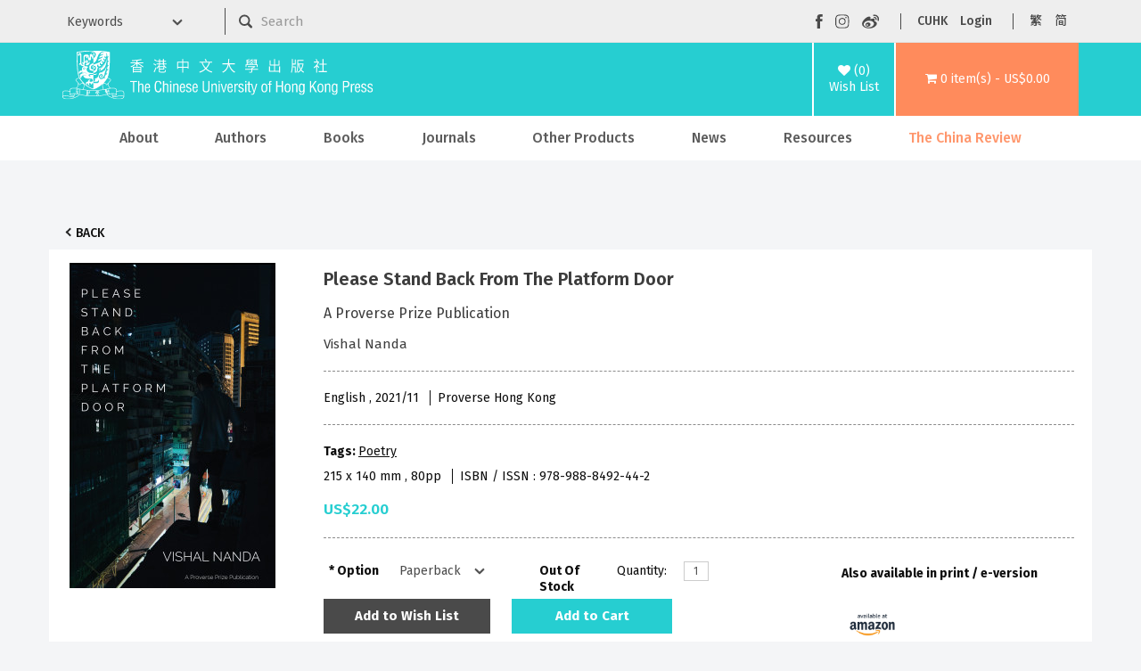

--- FILE ---
content_type: text/html; charset=utf-8
request_url: https://cup.cuhk.edu.hk/index.php?route=product/product&product_id=4332
body_size: 12418
content:
<!DOCTYPE html>
<!--[if IE]><![endif]-->
<!--[if IE 8 ]><html dir="ltr" lang="en" class="ie8"><![endif]-->
<!--[if IE 9 ]><html dir="ltr" lang="en" class="ie9"><![endif]-->
<!--[if (gt IE 9)|!(IE)]><!-->
<html dir="ltr" lang="en">
<!--<![endif]-->
<head>
<meta charset="UTF-8" />
<meta name="viewport" content="width=device-width, initial-scale=1">
<meta http-equiv="X-UA-Compatible" content="IE=edge">
    <meta name="og:title" content="Please Stand Back From The Platform Door"/>
    <meta content="website" name="og:type"/>
    <meta name="og:site_name" content="The Chinese University of Hong Kong Press"/>
    <title>The Chinese University of Hong Kong Press
              -
        Please Stand Back From The Platform Door
          </title>
    <base href="https://cup.cuhk.edu.hk/"/>
<script src="catalog/view/javascript/jquery/jquery-3.7.0.min.js" type="text/javascript"></script>
<link href="catalog/view/javascript/bootstrap/css/bootstrap.min.css" rel="stylesheet" media="screen" />
<script src="catalog/view/javascript/bootstrap/js/bootstrap.min.js" type="text/javascript"></script>
<link href="catalog/view/javascript/font-awesome/css/font-awesome.min.css" rel="stylesheet" type="text/css" />
<link href="https://fonts.googleapis.com/css?family=Fira+Sans:300,400,500,600,700" rel="stylesheet" type="text/css"/>
<link href="https://fonts.googleapis.com/css?family=Noto+Sans+TC:300,400,500,600,700" rel="stylesheet" type="text/css"/>
<link href="https://fonts.googleapis.com/css?family=Noto+Sans+SC:300,400,500,600,700" rel="stylesheet" type="text/css"/>
<link href="https://fonts.googleapis.com/css?family=Open+Sans:400,400i,300,700" rel="stylesheet" type="text/css"/>
<link href="catalog/view/theme/cupress/stylesheet/stylesheet.css?v=5" rel="stylesheet">
<link href="catalog/view/javascript/jquery/magnific/magnific-popup.css" type="text/css" rel="stylesheet" media="screen" />
<link href="catalog/view/javascript/jquery/datetimepicker/bootstrap-datetimepicker.min.css" type="text/css" rel="stylesheet" media="screen" />
<script src="catalog/view/javascript/jquery/magnific/jquery.magnific-popup.min.js" type="text/javascript"></script>
<script src="catalog/view/javascript/jquery/datetimepicker/moment/moment.min.js" type="text/javascript"></script>
<script src="catalog/view/javascript/jquery/datetimepicker/moment/moment-with-locales.min.js" type="text/javascript"></script>
<script src="catalog/view/javascript/jquery/datetimepicker/bootstrap-datetimepicker.min.js" type="text/javascript"></script>
<script src="catalog/view/javascript/common.js" type="text/javascript"></script>
<link href="https://cup.cuhk.edu.hk/index.php?route=product/product&amp;product_id=4332" rel="canonical" />
<link href="https://cup.cuhk.edu.hk/image/catalog/cuhk-icon-32x32.png" rel="icon" />
    <link href="catalog/view/theme/cupress/stylesheet/slideshow.css?v=0" rel="stylesheet">
    <link href="catalog/view/theme/cupress/stylesheet/agents.css" rel="stylesheet">
    <link rel="stylesheet" type="text/css" href="catalog/view/theme/cupress/stylesheet/menu3rdlevel.css" />
    <link rel="stylesheet" type="text/css" href="catalog/view/theme/cupress/stylesheet/contact.css">
    <link rel="stylesheet" type="text/css" href="catalog/view/theme/cupress/stylesheet/catalogue.css">
<!-- Google tag (gtag.js) -->
<script async src="https://www.googletagmanager.com/gtag/js?id=G-5Y0YWN97KY"></script>
<script>
  window.dataLayer = window.dataLayer || [];
  function gtag(){dataLayer.push(arguments);}
  gtag('js', new Date());

  gtag('config', 'G-5Y0YWN97KY');
</script>
<!-- Google Tag Manager -->
<script>(function(w,d,s,l,i){w[l]=w[l]||[];w[l].push({'gtm.start':
new Date().getTime(),event:'gtm.js'});var f=d.getElementsByTagName(s)[0],
j=d.createElement(s),dl=l!='dataLayer'?'&l='+l:'';j.async=true;j.src=
'https://www.googletagmanager.com/gtm.js?id='+i+dl;f.parentNode.insertBefore(j,f);
})(window,document,'script','dataLayer','GTM-PR7BZ6QS');</script>
<!-- End Google Tag Manager -->
</head>
<body>
<!-- Google Tag Manager (noscript) -->
<noscript><iframe src="https://www.googletagmanager.com/ns.html?id=GTM-PR7BZ6QS"
height="0" width="0" style="display:none;visibility:hidden"></iframe></noscript>
<!-- End Google Tag Manager (noscript) -->
    <div class="mobile-header hidden-md hidden-lg">
      <div class="container">
        <div class="row">
          <div class="mobile-header-logo col-xs-9" id="mobile-logo">
            <a href="https://cup.cuhk.edu.hk/index.php?route=common/home"><img src="catalog/view/theme/cupress/image/CUHKpress-logo.svg" alt="The Chinese University of Hong Kong Press" title="The Chinese University of Hong Kong Press" class="img-responsive"/></a>
          </div>
          <div class="col-xs-3" id="mobile-search-menu-wrapper">
            <div id="mobile-search">
              <img alt="mobile search" class="img-responsive" src="catalog/view/theme/cupress/image/mobile-searchzoom-white.svg" title="mobile search"/>
            </div>
            <div id="mobile-menu">
              <img alt="mobile menu" class="img-responsive" src="catalog/view/theme/cupress/image/mobile-menu.svg" title="mobile menu"/>
            </div>
          </div>
        </div>
      </div>
    </div>
    <div class="container" id="mobile-search-panel">
      <div class="row">
        <div class="keyword-select-dropdown col-md-2">
          <select>
            <option value="">Keywords</option>
            <option value="title">Title</option>
            <option value="author">Author</option>
            <option value="isbn">ISBN / ISSN</option>
          </select>
        </div>
        <div class="col-md-6">
          <div id="search" class="input-group">
 <form id="mobile-search-form" action="index.php">
  <input name="route" type="hidden" value="product/search">
  <input type="image" src="catalog/view/theme/cupress/image/searchzoom.svg" alt="Submit">
  <input type="text" name="search" value="" placeholder="Search" class="form-control input-lg" />
  <span class="input-group-btn">
    <button type="button" class="btn btn-default btn-lg"><i class="fa fa-search"></i></button>
  </span>
 </form>
</div>
        </div>
      </div>
    </div>
    <nav class="hidden-xs hidden-sm" id="top">
      <div class="container">
        <div class="row">
          <form action="index.php" class="col-md-8" method="GET">
            <input name="route" type="hidden" value="product/search"></input>
          <div class="row">
            <div class="keyword-select-dropdown col-md-3">
              <select name="search_type">
                <option value="">Keywords</option>
                <option value="title">Title</option>
                <option value="author">Author</option>
                <option value="isbn">ISBN / ISSN</option>
              </select>
            </div>
            <div class="col-md-9"><div id="search" class="input-group">
 <form id="mobile-search-form" action="index.php">
  <input name="route" type="hidden" value="product/search">
  <input type="image" src="catalog/view/theme/cupress/image/searchzoom.svg" alt="Submit">
  <input type="text" name="search" value="" placeholder="Search" class="form-control input-lg" />
  <span class="input-group-btn">
    <button type="button" class="btn btn-default btn-lg"><i class="fa fa-search"></i></button>
  </span>
 </form>
</div></div>
          </div>
        </form>
        <div class="nav pull-right col-md-4" id="top-links">
          <ul class="social-buttons list-inline">
            <li>
              <a href="https://www.facebook.com/CUHKPress" rel="noreferer noopener" target="_blank"><img src="catalog/view/theme/cupress/image/facebook.svg" alt="Visit our Facebook page" title="Visit our Facebook page"/></a>
            </li>
            <li>
              <a href="https://www.instagram.com/cuhkpress/" rel="noreferer noopener" target="_blank">
                <img src="catalog/view/theme/cupress/image/instagram.svg" alt="Visit our Instagram page" title="Visit our Instagram page"/>
              </a>
            </li>
            <li>
              <a href="https://www.weibo.com/cupress" rel="noreferer noopener" target="_blank">
                <img src="catalog/view/theme/cupress/image/weibo.svg" alt="Visit our Weibo page" title="Visit our Weibo page"/>
              </a>
            </li>
          </ul>
          <ul class="function-buttons list-inline">
            <li>
              <a href="http://www.cuhk.edu.hk" rel="noreferer noopener" target="_blank">CUHK</a>
            </li>
            <li>
                            <a href="https://cup.cuhk.edu.hk/index.php?route=account/login">Login</a>
                          </li>
          </ul>
          <!-- language -->
          <form action="https://cup.cuhk.edu.hk/index.php?route=common/language/language" method="post" enctype="multipart/form-data" id="form-language">
  <ul class="langugae-switcher list-inline">
                                 
        <li>
            <button role="button" class="lang-button" type="submit" name="code" value="zh-hk">繁</button>
        </li>
                         
        <li>
            <button role="button" class="lang-button" type="submit" name="code" value="zh-cn">简</button>
        </li>
                      </ul>
  </ul>
  <input type="hidden" name="redirect" value="https://cup.cuhk.edu.hk/index.php?route=product/product&amp;product_id=4332" />
</form>

        </div>
      </div>
    </div>
  </body>
</html></nav><header>
<div class="container">
  <div class="header-row">
    <div class="header-logo hidden-xs hidden-sm" id="logo">
      <a href="https://cup.cuhk.edu.hk/index.php?route=common/home"><img src="catalog/view/theme/cupress/image/CUHKpress-logo.svg" alt="The Chinese University of Hong Kong Press" title="The Chinese University of Hong Kong Press" class="img-responsive"/></a>
    </div>
    <div class="header-wishlist">
      <a href="https://cup.cuhk.edu.hk/index.php?route=account/wishlist" id="wishlist-total" title="(0)Wish List">
        <i class="fa fa-heart"></i>
        <span>(0)<br/>Wish List</span></a>
    </div>
    <div class="header-cart">
      <div id="cart" class="">
  <a role="button" data-target="#cart" data-toggle="dropdown" data-loading-text="Loading..." class="dropdown-toggle" aria-haspop="true"><i class="fa fa-shopping-cart"></i> <span id="cart-total">0 item(s) - US$0.00</span></a>
  <ul class="dropdown-menu pull-right">
        <li>
      <p class="text-center">Your shopping cart is empty!</p>
    </li>
      </ul>
</div>

    </div>
  </div>
</div></header><div class="hidden-xs hidden-sm" id="head-menu-wrapper">
  <div class="container">
    <nav class="navbar" id="menu">
      <div class="navbar-header">
        <span class="visible-xs" id="category">Categories</span>
        <button class="btn btn-navbar navbar-toggle" data-target=".navbar-ex1-collapse" data-toggle="collapse" type="button">
          <i class="fa fa-bars"></i>
        </button>
      </div>
      <div class="collapse navbar-collapse navbar-ex1-collapse">
        <ul class="nav navbar-nav">
                                    <li class="dropdown">
                <a href="https://cup.cuhk.edu.hk/about_us" class="dropdown-toggle " data-toggle="dropdown">About</a>
                <div class="dropdown-menu">
                  <div class="dropdown-inner">
                    <ul class="list-unstyled">
                                                                        <li>
                            <a href="https://cup.cuhk.edu.hk/about_us">About CUHK Press</a>
                          </li>
                                                                                                <li>
                            <a href="https://cup.cuhk.edu.hk/contact_us">Contact Us</a>
                          </li>
                                                                  </ul>
                  </div>
                </div>
              </li>
                                
          <li>
            <a href="https://cup.cuhk.edu.hk/index.php?route=product/author/index">Authors</a>
          </li>
                                                    <li class="dropdown">
                  <a href="https://cup.cuhk.edu.hk/books" class="dropdown-toggle" data-toggle="dropdown">Books</a>
                  <div class="dropdown-menu">
                    <div class="dropdown-inner">
                                              <ul class="list-unstyled">
                                                      <li>
                              <a href="https://cup.cuhk.edu.hk/index.php?route=product/category&amp;path=59_64">New Release</a>
                            </li>
                                                      <li>
                              <a href="https://cup.cuhk.edu.hk/index.php?route=product/category&amp;path=59_69">By Subjects</a>
                            </li>
                                                      <li>
                              <a href="https://cup.cuhk.edu.hk/index.php?route=product/category&amp;path=59_89">By Series</a>
                            </li>
                                                      <li>
                              <a href="https://cup.cuhk.edu.hk/index.php?route=product/category&amp;path=59_68">By Publishers</a>
                            </li>
                                                  </ul>
                                          </div>
                  </div>
                </li>
                                                        <li>
                  <a href="https://cup.cuhk.edu.hk/journals">Journals</a>
                </li>
                                                        <li class="dropdown">
                  <a href="https://cup.cuhk.edu.hk/index.php?route=product/category&amp;path=61" class="dropdown-toggle" data-toggle="dropdown">Other Products</a>
                  <div class="dropdown-menu">
                    <div class="dropdown-inner">
                                              <ul class="list-unstyled">
                                                      <li>
                              <a href="https://cup.cuhk.edu.hk/index.php?route=product/category&amp;path=61_94">Databases</a>
                            </li>
                                                      <li>
                              <a href="https://cup.cuhk.edu.hk/index.php?route=product/category&amp;path=61_95">MMPI</a>
                            </li>
                                                      <li>
                              <a href="https://cup.cuhk.edu.hk/index.php?route=product/category&amp;path=61_251">Souvenirs</a>
                            </li>
                                                  </ul>
                                          </div>
                  </div>
                </li>
                                                                        <li>
                <a href="https://cup.cuhk.edu.hk/index.php?route=information/information&amp;information_id=32" class="">News</a>
              </li>
                                                <li class="dropdown">
                <a href="https://cup.cuhk.edu.hk/CustomerService" class="dropdown-toggle " data-toggle="dropdown">Resources</a>
                <div class="dropdown-menu">
                  <div class="dropdown-inner">
                    <ul class="list-unstyled">
                                                                        <li>
                            <a href="https://cup.cuhk.edu.hk/CustomerService">Customer Service</a>
                          </li>
                                                                                                <li>
                            <a href="https://cup.cuhk.edu.hk/catalogues">Catalogues</a>
                          </li>
                                                                                                <li>
                            <a href="https://cup.cuhk.edu.hk/submission_guidelines ">Submission Guidelines</a>
                          </li>
                                                                                                <li>
                            <a class="arrow" href="https://cup.cuhk.edu.hk/desk_copy">Individual, Booksellers and Librarians</a>
                            <div class="menu3rdlevel">
                              <div class="menu3rdlevel_inner">
                                <ul class="list-unstyled">
                                                                      <li>
                                      <a href="https://cup.cuhk.edu.hk/desk_copy">Desk Copy</a>
                                    </li>
                                                                      <li>
                                      <a href="https://cup.cuhk.edu.hk/license">Licensing, Rights &amp; Permissions</a>
                                    </li>
                                                                  </ul>
                              </div>
                            </div>
                          </li>
                                                                                                <li>
                            <a href="https://cup.cuhk.edu.hk/agents_booksellers">Our Agents &amp; Booksellers</a>
                          </li>
                                                                                                <li>
                            <a class="arrow" href="https://cup.cuhk.edu.hk/index.php?route=information/information&amp;information_id=17">Media</a>
                            <div class="menu3rdlevel">
                              <div class="menu3rdlevel_inner">
                                <ul class="list-unstyled">
                                                                      <li>
                                      <a href="https://cup.cuhk.edu.hk/index.php?route=information/information&amp;information_id=17">Media Registration</a>
                                    </li>
                                                                      <li>
                                      <a href="https://cup.cuhk.edu.hk/press_release">Press Release</a>
                                    </li>
                                                                  </ul>
                              </div>
                            </div>
                          </li>
                                                                                                <li>
                            <a href="https://cup.cuhk.edu.hk/promotion">Promotion highlight</a>
                          </li>
                                                                                                <li>
                            <a href="https://cup.cuhk.edu.hk/index.php?route=information/information&amp;information_id=38">《中國和日本》專頁</a>
                          </li>
                                                                                                <li>
                            <a href="https://cup.cuhk.edu.hk/caoshuji">《歷史學的訓練》專頁</a>
                          </li>
                                                                                                <li>
                            <a href="https://cup.cuhk.edu.hk/wang-zheng-hong-kong-en">《五四女性》作者王政香港行側記</a>
                          </li>
                                                                  </ul>
                  </div>
                </div>
              </li>
                                                <li>
                <a href="https://cup.cuhk.edu.hk/china_review" class="highlight">The China Review</a>
              </li>
                              </ul>
      </div>
    </nav>
  </div>
</div>
<div class="hidden-lg hidden-md" id="mobile-menu-wrapper">
  <div class="container-fluid no-gutters">
    <div class="top-panel">
      <ul class="social-buttons list-inline">
        <li>
          <a href="https://www.facebook.com/CUHKPress" rel="noreferer noopener" target="_blank"><img src="catalog/view/theme/cupress/image/facebook.svg" alt="Visit our Facebook page" title="Visit our Facebook page"/></a>
        </li>
        <li>
          <a href="https://www.instagram.com/cuhkpress/" rel="noreferer noopener" target="_blank">
            <img src="catalog/view/theme/cupress/image/instagram.svg" alt="Visit our Instagram page" title="Visit our Instagram page"/>
          </a>
        </li>
        <li>
          <a href="https://www.weibo.com/cupress" rel="noreferer noopener" target="_blank">
            <img src="catalog/view/theme/cupress/image/weibo.svg" alt="Visit our Weibo page" title="Visit our Weibo page"/>
          </a>
        </li>
        <li id="mobile-menu-close"><img alt="mobile menu closing button" src="catalog/view/theme/cupress/image/closing-button.svg"/></li>
      </ul>
    </div>
      <form action="https://cup.cuhk.edu.hk/index.php?route=common/language/language" method="post" enctype="multipart/form-data" id="form-language-mobile">
    <div class="functional-panel">
      <ul class="function-buttons list-inline">
        <li>
          <a href="https://www.cuhk.edu.hk" rel="noopener noreferrer" target="_blank">CUHK</a>
        </li>
        <li>
          <a href="https://cup.cuhk.edu.hk/index.php?route=account/login">Login</a>
        </li>
                                                <li>
              <button role="button" class="mobile-lang-button" type="submit" name="code" value="zh-hk">繁</button>
            </li>
                                        <li>
              <button role="button" class="mobile-lang-button" type="submit" name="code" value="zh-cn">简</button>
            </li>
                        </ul>
    </div>
    <input type="hidden" name="redirect" value="https://cup.cuhk.edu.hk/index.php?route=product/product&amp;product_id=4332"/>
  </form>
<nav class="navabr" id="mobile-nav">
      <ul class="nav navbar-nav">
                              <li class="dropdown">
              <a href="https://cup.cuhk.edu.hk/about_us" class="dropdown-toggle " data-toggle="dropdown">About</a>
              <div class="dropdown-menu">
                <div class="dropdown-inner">
                  <ul class="list-unstyled">
                                                                  <li>
                          <a href="https://cup.cuhk.edu.hk/about_us">About CUHK Press</a>
                        </li>
                                                                                        <li>
                          <a href="https://cup.cuhk.edu.hk/contact_us">Contact Us</a>
                        </li>
                                                            </ul>
                </div>
              </div>
            </li>
                                                              <li class="dropdown">
                <a href="https://cup.cuhk.edu.hk/books" class="dropdown-toggle" data-toggle="dropdown">Books</a>
                <div class="dropdown-menu">
                  <div class="dropdown-inner">
                                          <ul class="list-unstyled">
                                                  <li>
                            <a href="https://cup.cuhk.edu.hk/index.php?route=product/category&amp;path=59_64">New Release</a>
                          </li>
                                                  <li>
                            <a href="https://cup.cuhk.edu.hk/index.php?route=product/category&amp;path=59_69">By Subjects</a>
                          </li>
                                                  <li>
                            <a href="https://cup.cuhk.edu.hk/index.php?route=product/category&amp;path=59_89">By Series</a>
                          </li>
                                                  <li>
                            <a href="https://cup.cuhk.edu.hk/index.php?route=product/category&amp;path=59_68">By Publishers</a>
                          </li>
                                              </ul>
                                      </div>
                                  </div>
              </li>
                                                <li>
                <a href="https://cup.cuhk.edu.hk/journals">Journals</a>
              </li>
                                                <li class="dropdown">
                <a href="https://cup.cuhk.edu.hk/index.php?route=product/category&amp;path=61" class="dropdown-toggle" data-toggle="dropdown">Other Products</a>
                <div class="dropdown-menu">
                  <div class="dropdown-inner">
                                          <ul class="list-unstyled">
                                                  <li>
                            <a href="https://cup.cuhk.edu.hk/index.php?route=product/category&amp;path=61_94">Databases</a>
                          </li>
                                                  <li>
                            <a href="https://cup.cuhk.edu.hk/index.php?route=product/category&amp;path=61_95">MMPI</a>
                          </li>
                                                  <li>
                            <a href="https://cup.cuhk.edu.hk/index.php?route=product/category&amp;path=61_251">Souvenirs</a>
                          </li>
                                              </ul>
                                      </div>
                                  </div>
              </li>
                                      <li>
          <a href="https://cup.cuhk.edu.hk/index.php?route=product/author/index">Authors</a>
        </li>
                              <li>
              <a href="https://cup.cuhk.edu.hk/index.php?route=information/information&amp;information_id=32" class="">News</a>
            </li>
                                        <li class="dropdown">
              <a href="https://cup.cuhk.edu.hk/CustomerService" class="dropdown-toggle " data-toggle="dropdown">Resources</a>
              <div class="dropdown-menu">
                <div class="dropdown-inner">
                  <ul class="list-unstyled">
                                                                  <li>
                          <a href="https://cup.cuhk.edu.hk/CustomerService">Customer Service</a>
                        </li>
                                                                                        <li>
                          <a href="https://cup.cuhk.edu.hk/catalogues">Catalogues</a>
                        </li>
                                                                                        <li>
                          <a href="https://cup.cuhk.edu.hk/submission_guidelines ">Submission Guidelines</a>
                        </li>
                                                                                        <li>
                          <a class="arrow" href="https://cup.cuhk.edu.hk/desk_copy">Individual, Booksellers and Librarians</a>
                          <div class="menu3rdlevel">
                            <div class="menu3rdlevel_inner">
                              <ul class="list-unstyled">
                                                                  <li>
                                    <a href="https://cup.cuhk.edu.hk/desk_copy">Desk Copy</a>
                                  </li>
                                                                  <li>
                                    <a href="https://cup.cuhk.edu.hk/license">Licensing, Rights &amp; Permissions</a>
                                  </li>
                                                              </ul>
                            </div>
                          </div>
                        </li>
                                                                                        <li>
                          <a href="https://cup.cuhk.edu.hk/agents_booksellers">Our Agents &amp; Booksellers</a>
                        </li>
                                                                                        <li>
                          <a class="arrow" href="https://cup.cuhk.edu.hk/index.php?route=information/information&amp;information_id=17">Media</a>
                          <div class="menu3rdlevel">
                            <div class="menu3rdlevel_inner">
                              <ul class="list-unstyled">
                                                                  <li>
                                    <a href="https://cup.cuhk.edu.hk/index.php?route=information/information&amp;information_id=17">Media Registration</a>
                                  </li>
                                                                  <li>
                                    <a href="https://cup.cuhk.edu.hk/press_release">Press Release</a>
                                  </li>
                                                              </ul>
                            </div>
                          </div>
                        </li>
                                                                                        <li>
                          <a href="https://cup.cuhk.edu.hk/promotion">Promotion highlight</a>
                        </li>
                                                                                        <li>
                          <a href="https://cup.cuhk.edu.hk/index.php?route=information/information&amp;information_id=38">《中國和日本》專頁</a>
                        </li>
                                                                                        <li>
                          <a href="https://cup.cuhk.edu.hk/caoshuji">《歷史學的訓練》專頁</a>
                        </li>
                                                                                        <li>
                          <a href="https://cup.cuhk.edu.hk/wang-zheng-hong-kong-en">《五四女性》作者王政香港行側記</a>
                        </li>
                                                            </ul>
                </div>
              </div>
            </li>
                                        <li>
              <a href="https://cup.cuhk.edu.hk/china_review" class="highlight">The China Review</a>
            </li>
                        </ul>
    </nav>
  </div>
</div>


<div class="product-content-wrapper">
  <div class="container" id="product-product">
    <ul class="breadcrumb" style="display:none"></ul>
    <div class="back-btn-wrap">
      <a class="back-btn" href="javascript:window.history.back();">Back</a>
    </div>
    <div class="row">
      
                          <div id="content" class="col-sm-12">
        <div class="row">
                                          <div class="col-sm-12">
            <div class="row product-details">
            <div class="thumbnails-container">
                              <ul class="thumbnails">
                                      <li>
                      <a class="thumbnail" href="https://cup.cuhk.edu.hk/image/cache/catalog/books/9789888492442-500x730.jpg" title="Please Stand Back From The Platform Door"><img src="https://cup.cuhk.edu.hk/image/cache/catalog/books/9789888492442-250x365.jpg" title="Please Stand Back From The Platform Door" alt="Please Stand Back From The Platform Door"/></a>
                    </li>
                                                    </ul>
                            <div class="clear-both" style="padding-left: 10px; text-align: center;">
                                          </div>
              </div>
              <div class="product-details-right" id="product">
                <h1 class="product-name">Please Stand Back From The Platform Door</h1>
                                  <h2 class="product-subtitle">A Proverse Prize Publication</h2>
                                                  <h3 class="product-author">Vishal Nanda</h3>
                                <hr/>
                <div>
                                      <span class="product-info">
                                              English
                                            ,
                                                                    2021/11
                                          </span>
                                                                          <span class="product-info">
                      Proverse Hong Kong
                    </span>
                                  </div>
                <hr/>
                <div>
                                      <p class="product-tags">Tags:
                                                                        <a href="https://cup.cuhk.edu.hk/index.php?route=product/search&amp;tag=Poetry">Poetry</a>
                                                                                                <a href=""></a>
                                                                  </p>
                                    <p>
                                          <span class="product-info">
                                                  215 x 140
                          mm
                                                                          ,
                                                                          80pp
                                              </span>
                                                              <span class="product-info">
                        ISBN / ISSN
                        :
                        978-988-8492-44-2
                      </span>
                                      </p>
                                      <ul class="list-unstyled">
                                              <li>
                          <p class="product-price">US$22.00</p>
                        </li>
                                                                                      </ul>
                                    <hr/>
                  <div class="row">
                    <div class="col-md-8">
                      <div class="row">
                                                  <div
  class="form-horizontal col-md-5 col-xs-12" id="product-options">
              <div class="form-group required ">
        <label class="control-label col-xs-4" for="input-option4446">Option</label>
        <div class="col-xs-8">
          <select class="form-control" id="input-option4446" name="option[4446]">
                                      <option value="5835">Paperback
                              </option>
                      </select>
        </div>
      </div>
                                      </div>
                                              <div class="col-md-2 col-xs-4">
                          <div class="product-stock">Out Of Stock</div>
                        </div>
                        <div
                          class="col-md-4 col-xs-8 form-horizontal">
                                                    <div class="form-group">
                            <label class="control-label col-xs-4 label-quantity" for="input-quantity">Quantity: </label>
                            <div class="col-xs-8">
                              <input type="text" name="quantity" value="1" size="2" id="input-quantity" class="form-control"/>
                              <input type="hidden" name="product_id" value="4332"/>
                            </div>
                          </div>
                                                  </div>
                      </div>
                      <div class="product-btn-group">
                        <button class="btn btn-default btn-min-135" data-toggle="tooltip" onclick="wishlist.add('4332');" type="button">
                          Add to Wish List
                        </button>
                        <button type="button" id="button-cart" data-loading-text="Loading..." class="btn btn-primary btn-min-135">Add to Cart</button>
                      </div>
                    </div>
                    <div class="col-md-4">
                                          <div style="margin-top:10px"><strong>Also available in print / e-version</strong></div>
		      <div class="row">
		        <div class="col-xs-12 text-center">
                          <a href="" target="_blank" rel="noreferrer noopener"><img src="" alt="" class="external-logo "/></a>
                        </div>
		      </div>
                      <div class="row">
                                                                  <div class="col-xs-4 text-center">
                        <a href="https://a.co/d/1VxUeIc" target="_blank" rel="noreferrer noopener"><img src="catalog/view/theme/cupress/image/external/logo5-amazon.png" alt="Amazon" class="external-logo external-logo-colspan-1"/></a>
                      </div>
                                            <div class="clearfix"></div>
                                            </div>
                                      </div>
                  </div>
                </div>
                
              </div>
            </div>
            <div class="product-tabs">
              <div class="hidden-md hidden-lg">
                <ul class="nav nav-tabs">
                  <li class="active">
                    <a data-toggle="tab" href="#tab-description">Description</a>
                  </li>
                                      <li class="">
                      <a data-toggle="tab" href="#tab-author_info">Author Info.</a>
                    </li>
                                                                                                                                                                                      <li class="">
                      <a data-toggle="tab" href="#tab-review">Reviews (0)</a>
                    </li>
                                  </ul>
              </div>
              <div class="hidden-xs hidden-sm">
                <ul class="nav nav-tabs">
                  <li class="active">
                    <a data-toggle="tab" href="#tab-description">Description</a>
                  </li>
                                      <li>
                      <a data-toggle="tab" href="#tab-author_info">Author Info.</a>
                    </li>
                                                                                                                              
                                                        <li>
                      <a data-toggle="tab" href="#tab-review">Reviews (0)</a>
                    </li>
                                  </ul>
              </div>
              <div class="tab-content">
                <div class="tab-pane active" id="tab-description"><div style="text-align: right; "><p style="text-align: left; "><b style="background-color: rgb(255, 255, 0);"><span data-olk-copy-source="MessageBody">All orders will be fulfilled by Amazon:&nbsp;</span><a href="https://a.co/d/dEicMoZ" target="_blank">https://a.co/d/dEicMoZ</a></b><b style="font-style: italic;"><br></b></p><p style="text-align: center;">------------------<b style="font-style: italic;"><br></b></p><p style="text-align: left; "><b style="font-style: italic;">PLEASE STAND BACK FROM THE PLATFORM DOOR</b> contains slices of perspectives in a great big place. But the writer contends that these perspectives are held by others as well, that others have felt them, that they resonate through Hong Kong and into other cities, and other disconnected, disjointed individuals on other trains on their way to other stations.</p><p style="text-align: left; "><span style="white-space:pre">	</span> The writer hopes that you will find something inside that you can relate to, that you can feel something about. He hopes by the end of it you will have had some kind of view into or out of a window, despite being on a train underground. A glimpse into the mind of a Hong Konger, one among seven million others.</p><p style="text-align: left; ">&nbsp;<span style="white-space:pre">	</span>We might agree on some things and disagree on others, but by the end we would have traveled together, and that is enough to make acquaintances of us both, which, as he says, “is quite alright by me”.</p><p style="text-align: center;">***</p><p style="text-align: left; ">BRIEF: Perspectives in poetry on Hong Kong, hopefully relatable also to other urban environments. By a 2nd-generation Hong Konger of Indian descent, who is also bipolar.</p><p style="text-align: center;">------------------</p><p style="text-align: left; ">COMMENTS</p><div><p style="text-align: left; ">A tour de force.<b>—Peter Kennedy, School of English, University of Hong Kong</b></p><p style="text-align: left; ">Vishal has found his voice with this collection.<b>—David McMahon, author of<i> Vegemite Vindaloo</i>, Penguin India</b></p><p style="text-align: left; ">As if a bright focus light is suddenly switched on, we see afresh the business of living.</p><p style="text-align: right;"><b>—Lily Swarn, Internationally awarded, multilingual poet, author</b></p><p style="text-align: left; ">Vishal Nanda’s wonderful panorama of Hong Kong offers the reader a kaleidoscope of memorable poetry.... a cornucopia of evocative emotion—sometimes mirroring the author’s anxiety and at other times his exuberance for the moment—a <i>joi de vivre</i>. Indeed, there is a visual playfulness in Nanda’s words which will remain in the reader’s mind for some time.</p><p style="text-align: right;"><b>—J. P. Linstroth, Proverse Prize 2019 (<i>Epochal Reckonings</i>), Florida USA</b></p><p style="text-align: left; ">Almost a hundred years ago Fritz Lang’s film <i>Metropolis </i>offered us a vision of the future and in Vishal Nanda’s debut collection we have arrived there. But we can’t be anywhere other than Hong Kong in 2021 where ‘we have conquered humanity despite so little space’ with this ‘third culture kid’.... Through his words we have a heartfelt contemplation of what it means to belong, to be angry, to struggle with and survive the modern demons that threaten our mental health: what it means to be human in Hong Kong right here, right now. Amid this clamour he asks, ‘Can I get the future ladies and gentlemen?’ and comes back with an emphatic takeaway message – ‘Hear the music in between the noise. Not ringing, not tinnitus. But joy.’</p><p style="text-align: right;"><b>—Neil Douglas, London, UK</b></p></div><div style="text-align: left;"><br></div></div>
</div>
                                  <div class="tab-pane" id="tab-author_info"><p class="MsoNormalCxSpFirst" style="margin-bottom:0cm;margin-bottom:.0001pt;
mso-add-space:auto;text-align:justify;line-height:normal"><b>VISHAL NANDA </b>is in all respects a “third-culture kid”. He was born in Hong Kong of Indian parents who emigrated to Hong Kong in 1957 and he is thus a second generation “Hong Konger”. A published poet, he is a member of the Hong Kong Peel Street Poets, performing poetry at their events since 2014, and winning the group’s Poetry Slam Completion in 2019. He has additionally performed spoken word poetry at the Hong Kong International Literary Festival, TEDx events, and on radio at RTHK3, among others.<br></p></div>
                                                                                                                                                                  <div class="tab-pane" id="tab-review">
                    <form class="form-horizontal" id="form-review">
                      <div id="review"></div>
                      <h2>Write a review</h2>
                                              <div class="form-group required">
                          <div class="col-sm-12">
                            <label class="control-label" for="input-name">Your Name</label>
                            <input type="text" name="name" value="" id="input-name" class="form-control"/>
                          </div>
                        </div>
                        <div class="form-group required">
                          <div class="col-sm-12">
                            <label class="control-label" for="input-review">Your Review</label>
                            <textarea class="form-control" id="input-review" name="text" rows="5"></textarea>
                            <div class="help-block"><span class="text-danger">Note:</span> HTML is not translated!</div>
                          </div>
                        </div>
                        <div class="form-group required">
                          <div class="col-sm-12">
                            <label class="control-label">Rating</label>
                            &nbsp;&nbsp;&nbsp;
                            Bad&nbsp;
                            <input name="rating" type="radio" value="1"/>
                            &nbsp;
                            <input name="rating" type="radio" value="2"/>
                            &nbsp;
                            <input name="rating" type="radio" value="3"/>
                            &nbsp;
                            <input name="rating" type="radio" value="4"/>
                            &nbsp;
                            <input name="rating" type="radio" value="5"/>
                            &nbsp;Good</div>
                        </div>
                        <script src="https://challenges.cloudflare.com/turnstile/v0/api.js" type="text/javascript"></script>
<fieldset>
  <legend>Captcha</legend>
  <div class="form-group required">
        <label class="col-sm-2 control-label">Please complete the captcha validation below</label>
    <div class="col-sm-10">
      <div class="cf-turnstile" data-sitekey="0x4AAAAAAAjEVOvDu9k8wUiI" data-language="en"></div>
      </div>
      </div>
</fieldset>

                        <div class="buttons clearfix">
                          <div class="pull-right">
                            <button type="button" id="button-review" data-loading-text="Loading..." class="btn btn-primary">Continue</button>
                          </div>
                        </div>
                                          </form>
                  </div>
                              </div>
            </div>
          </div>
        </div>
        </div>
      </div>
  </div>
  	  <div class="prduct-related_products">
		<div class="container">
		<h3 class="section-title text-center">Related Products</h3>
		<div class="row">
		  		  			<div class="col-xs-6 col-sm-6 col-md-3">
			  <div class="product-thumb transition">
				<div class="image">
				  <a href="https://cup.cuhk.edu.hk/index.php?route=product/product&amp;product_id=3249"><img src="https://cup.cuhk.edu.hk/image/cache/data/9789888227310-150x210.jpg" alt="Tiger Autumn" title="Tiger Autumn" class="img-responsive"/></a>
				</div>
				<div class="caption">
				  <h4>
					<a href="https://cup.cuhk.edu.hk/index.php?route=product/product&amp;product_id=3249">Tiger Autumn</a>
				  </h4>
				  <p></p>
				</div>
			  </div>
			</div>
								  			<div class="col-xs-6 col-sm-6 col-md-3">
			  <div class="product-thumb transition">
				<div class="image">
				  <a href="https://cup.cuhk.edu.hk/index.php?route=product/product&amp;product_id=3486"><img src="https://cup.cuhk.edu.hk/image/cache/data/books/distribution/9789888228065-150x210.jpg" alt="Black Tortoise Winter" title="Black Tortoise Winter" class="img-responsive"/></a>
				</div>
				<div class="caption">
				  <h4>
					<a href="https://cup.cuhk.edu.hk/index.php?route=product/product&amp;product_id=3486">Black Tortoise Winter</a>
				  </h4>
				  <p></p>
				</div>
			  </div>
			</div>
								  			<div class="col-xs-6 col-sm-6 col-md-3">
			  <div class="product-thumb transition">
				<div class="image">
				  <a href="https://cup.cuhk.edu.hk/index.php?route=product/product&amp;product_id=3843"><img src="https://cup.cuhk.edu.hk/image/cache/data/books/distribution/9789888491476_cover-150x210.jpg" alt="The Handover Murders" title="The Handover Murders" class="img-responsive"/></a>
				</div>
				<div class="caption">
				  <h4>
					<a href="https://cup.cuhk.edu.hk/index.php?route=product/product&amp;product_id=3843">The Handover Murders</a>
				  </h4>
				  <p></p>
				</div>
			  </div>
			</div>
								  			<div class="col-xs-6 col-sm-6 col-md-3">
			  <div class="product-thumb transition">
				<div class="image">
				  <a href="https://cup.cuhk.edu.hk/index.php?route=product/product&amp;product_id=4122"><img src="https://cup.cuhk.edu.hk/image/cache/catalog/books/9789888492077_cover-150x210.jpg" alt="Grandfather’s Robin" title="Grandfather’s Robin" class="img-responsive"/></a>
				</div>
				<div class="caption">
				  <h4>
					<a href="https://cup.cuhk.edu.hk/index.php?route=product/product&amp;product_id=4122">Grandfather’s Robin</a>
				  </h4>
				  <p></p>
				</div>
			  </div>
			</div>
						  <div class="clearfix"></div>
								  			<div class="col-xs-6 col-sm-6 col-md-3">
			  <div class="product-thumb transition">
				<div class="image">
				  <a href="https://cup.cuhk.edu.hk/index.php?route=product/product&amp;product_id=4325"><img src="https://cup.cuhk.edu.hk/image/cache/catalog/books/9789888492329-150x210.jpg" alt="Black Holes Within Us" title="Black Holes Within Us" class="img-responsive"/></a>
				</div>
				<div class="caption">
				  <h4>
					<a href="https://cup.cuhk.edu.hk/index.php?route=product/product&amp;product_id=4325">Black Holes Within Us</a>
				  </h4>
				  <p></p>
				</div>
			  </div>
			</div>
								  			<div class="col-xs-6 col-sm-6 col-md-3">
			  <div class="product-thumb transition">
				<div class="image">
				  <a href="https://cup.cuhk.edu.hk/index.php?route=product/product&amp;product_id=4330"><img src="https://cup.cuhk.edu.hk/image/cache/catalog/books/9789888492343-150x210.jpg" alt="A Gateway Has Opened" title="A Gateway Has Opened" class="img-responsive"/></a>
				</div>
				<div class="caption">
				  <h4>
					<a href="https://cup.cuhk.edu.hk/index.php?route=product/product&amp;product_id=4330">A Gateway Has Opened</a>
				  </h4>
				  <p></p>
				</div>
			  </div>
			</div>
								  			<div class="col-xs-6 col-sm-6 col-md-3">
			  <div class="product-thumb transition">
				<div class="image">
				  <a href="https://cup.cuhk.edu.hk/index.php?route=product/product&amp;product_id=4331"><img src="https://cup.cuhk.edu.hk/image/cache/catalog/books/9789888492404_cover-150x210.jpg" alt="Uncharted Waters" title="Uncharted Waters" class="img-responsive"/></a>
				</div>
				<div class="caption">
				  <h4>
					<a href="https://cup.cuhk.edu.hk/index.php?route=product/product&amp;product_id=4331">Uncharted Waters</a>
				  </h4>
				  <p></p>
				</div>
			  </div>
			</div>
								  			<div class="col-xs-6 col-sm-6 col-md-3">
			  <div class="product-thumb transition">
				<div class="image">
				  <a href="https://cup.cuhk.edu.hk/index.php?route=product/product&amp;product_id=4335"><img src="https://cup.cuhk.edu.hk/image/cache/catalog/books/9789888492374-150x210.jpg" alt="London Letters Home of Gus Farley Jr." title="London Letters Home of Gus Farley Jr." class="img-responsive"/></a>
				</div>
				<div class="caption">
				  <h4>
					<a href="https://cup.cuhk.edu.hk/index.php?route=product/product&amp;product_id=4335">London Letters Home of Gus Farley Jr.</a>
				  </h4>
				  <p></p>
				</div>
			  </div>
			</div>
						  <div class="clearfix"></div>
								  			<div class="col-xs-6 col-sm-6 col-md-3">
			  <div class="product-thumb transition">
				<div class="image">
				  <a href="https://cup.cuhk.edu.hk/ReadingtheQuran"><img src="https://cup.cuhk.edu.hk/image/cache/catalog/books/97898884923-150x210.jpg" alt="Reading the Qur’an" title="Reading the Qur’an" class="img-responsive"/></a>
				</div>
				<div class="caption">
				  <h4>
					<a href="https://cup.cuhk.edu.hk/ReadingtheQuran">Reading the Qur’an</a>
				  </h4>
				  <p></p>
				</div>
			  </div>
			</div>
								  			<div class="col-xs-6 col-sm-6 col-md-3">
			  <div class="product-thumb transition">
				<div class="image">
				  <a href="https://cup.cuhk.edu.hk/TwilightLanguage"><img src="https://cup.cuhk.edu.hk/image/cache/catalog/books/9789888492626_Twilight_Language-150x210.jpg" alt="Twilight Language" title="Twilight Language" class="img-responsive"/></a>
				</div>
				<div class="caption">
				  <h4>
					<a href="https://cup.cuhk.edu.hk/TwilightLanguage">Twilight Language</a>
				  </h4>
				  <p></p>
				</div>
			  </div>
			</div>
								  			<div class="col-xs-6 col-sm-6 col-md-3">
			  <div class="product-thumb transition">
				<div class="image">
				  <a href="https://cup.cuhk.edu.hk/SwimmingInBlueShadows"><img src="https://cup.cuhk.edu.hk/image/cache/catalog/books/9789888492602_Swimming%20in%20BlueShadows_fc_only-150x210.jpg" alt="Swimming In Blue Shadows" title="Swimming In Blue Shadows" class="img-responsive"/></a>
				</div>
				<div class="caption">
				  <h4>
					<a href="https://cup.cuhk.edu.hk/SwimmingInBlueShadows">Swimming In Blue Shadows</a>
				  </h4>
				  <p></p>
				</div>
			  </div>
			</div>
								  			<div class="col-xs-6 col-sm-6 col-md-3">
			  <div class="product-thumb transition">
				<div class="image">
				  <a href="https://cup.cuhk.edu.hk/SeekingSolace"><img src="https://cup.cuhk.edu.hk/image/cache/catalog/books/9789888492589_Seeking_Solace_pbk_fc-150x210.jpg" alt=" Seeking Solace: a book of wisdom and delight for the modern world" title=" Seeking Solace: a book of wisdom and delight for the modern world" class="img-responsive"/></a>
				</div>
				<div class="caption">
				  <h4>
					<a href="https://cup.cuhk.edu.hk/SeekingSolace"> Seeking Solace: a book of wisdom and delight for the modern world</a>
				  </h4>
				  <p></p>
				</div>
			  </div>
			</div>
						  <div class="clearfix"></div>
								  			<div class="col-xs-6 col-sm-6 col-md-3">
			  <div class="product-thumb transition">
				<div class="image">
				  <a href="https://cup.cuhk.edu.hk/ENTANGLEMENTS"><img src="https://cup.cuhk.edu.hk/image/cache/catalog/books/9789888492664_Entanglements_pbk_fc-150x210.jpg" alt="ENTANGLEMENTS: Physics, love, and wilderness dreams" title="ENTANGLEMENTS: Physics, love, and wilderness dreams" class="img-responsive"/></a>
				</div>
				<div class="caption">
				  <h4>
					<a href="https://cup.cuhk.edu.hk/ENTANGLEMENTS">ENTANGLEMENTS: Physics, love, and wilderness dreams</a>
				  </h4>
				  <p></p>
				</div>
			  </div>
			</div>
								  			<div class="col-xs-6 col-sm-6 col-md-3">
			  <div class="product-thumb transition">
				<div class="image">
				  <a href="https://cup.cuhk.edu.hk/JaneFrankandMia"><img src="https://cup.cuhk.edu.hk/image/cache/catalog/books/9789888492640_Jane,%20Frank%20and%20Mia-150x210.jpg" alt="Jane, Frank and Mia" title="Jane, Frank and Mia" class="img-responsive"/></a>
				</div>
				<div class="caption">
				  <h4>
					<a href="https://cup.cuhk.edu.hk/JaneFrankandMia">Jane, Frank and Mia</a>
				  </h4>
				  <p></p>
				</div>
			  </div>
			</div>
								  			<div class="col-xs-6 col-sm-6 col-md-3">
			  <div class="product-thumb transition">
				<div class="image">
				  <a href="https://cup.cuhk.edu.hk/VeraMagpie"><img src="https://cup.cuhk.edu.hk/image/cache/catalog/books/9789888833375_cover-150x210.jpg" alt="Vera Magpie" title="Vera Magpie" class="img-responsive"/></a>
				</div>
				<div class="caption">
				  <h4>
					<a href="https://cup.cuhk.edu.hk/VeraMagpie">Vera Magpie</a>
				  </h4>
				  <p></p>
				</div>
			  </div>
			</div>
								  			<div class="col-xs-6 col-sm-6 col-md-3">
			  <div class="product-thumb transition">
				<div class="image">
				  <a href="https://cup.cuhk.edu.hk/SouthoftheYangtze"><img src="https://cup.cuhk.edu.hk/image/cache/catalog/books/9789888833443_cover-150x210.jpg" alt="South of the Yangtze" title="South of the Yangtze" class="img-responsive"/></a>
				</div>
				<div class="caption">
				  <h4>
					<a href="https://cup.cuhk.edu.hk/SouthoftheYangtze">South of the Yangtze</a>
				  </h4>
				  <p></p>
				</div>
			  </div>
			</div>
						  <div class="clearfix"></div>
								  			<div class="col-xs-6 col-sm-6 col-md-3">
			  <div class="product-thumb transition">
				<div class="image">
				  <a href="https://cup.cuhk.edu.hk/index.php?route=product/product&amp;product_id=4684"><img src="https://cup.cuhk.edu.hk/image/cache/catalog/books/9789888833504_cover-150x210.png" alt="Mountain Songs" title="Mountain Songs" class="img-responsive"/></a>
				</div>
				<div class="caption">
				  <h4>
					<a href="https://cup.cuhk.edu.hk/index.php?route=product/product&amp;product_id=4684">Mountain Songs</a>
				  </h4>
				  <p></p>
				</div>
			  </div>
			</div>
								  			<div class="col-xs-6 col-sm-6 col-md-3">
			  <div class="product-thumb transition">
				<div class="image">
				  <a href="https://cup.cuhk.edu.hk/BattleoftheArtisans"><img src="https://cup.cuhk.edu.hk/image/cache/catalog/books/9789888833795_cover-150x210.jpg" alt="Battle of the Artisans" title="Battle of the Artisans" class="img-responsive"/></a>
				</div>
				<div class="caption">
				  <h4>
					<a href="https://cup.cuhk.edu.hk/BattleoftheArtisans">Battle of the Artisans</a>
				  </h4>
				  <p></p>
				</div>
			  </div>
			</div>
								  			<div class="col-xs-6 col-sm-6 col-md-3">
			  <div class="product-thumb transition">
				<div class="image">
				  <a href="https://cup.cuhk.edu.hk/index.php?route=product/product&amp;product_id=4901"><img src="https://cup.cuhk.edu.hk/image/cache/catalog/9789888834068-150x210.jpg" alt="After Hemlock" title="After Hemlock" class="img-responsive"/></a>
				</div>
				<div class="caption">
				  <h4>
					<a href="https://cup.cuhk.edu.hk/index.php?route=product/product&amp;product_id=4901">After Hemlock</a>
				  </h4>
				  <p></p>
				</div>
			  </div>
			</div>
								  			<div class="col-xs-6 col-sm-6 col-md-3">
			  <div class="product-thumb transition">
				<div class="image">
				  <a href="https://cup.cuhk.edu.hk/ANewMalayanSongBook2ndedition"><img src="https://cup.cuhk.edu.hk/image/cache/catalog/books/9789888834204_FrontCover-150x210.jpg" alt="A New Malayan Song Book (Second Edition)" title="A New Malayan Song Book (Second Edition)" class="img-responsive"/></a>
				</div>
				<div class="caption">
				  <h4>
					<a href="https://cup.cuhk.edu.hk/ANewMalayanSongBook2ndedition">A New Malayan Song Book (Second Edition)</a>
				  </h4>
				  <p></p>
				</div>
			  </div>
			</div>
						  <div class="clearfix"></div>
								  			<div class="col-xs-6 col-sm-6 col-md-3">
			  <div class="product-thumb transition">
				<div class="image">
				  <a href="https://cup.cuhk.edu.hk/TheStewartsofBourtreebush"><img src="https://cup.cuhk.edu.hk/image/cache/catalog/books/9789888834181_FrontCover-150x210.jpg" alt="The Stewarts of Bourtreebush (Second Edition)" title="The Stewarts of Bourtreebush (Second Edition)" class="img-responsive"/></a>
				</div>
				<div class="caption">
				  <h4>
					<a href="https://cup.cuhk.edu.hk/TheStewartsofBourtreebush">The Stewarts of Bourtreebush (Second Edition)</a>
				  </h4>
				  <p></p>
				</div>
			  </div>
			</div>
								  		</div>
		</div>
	  </div>
	</div>
<script
  type="text/javascript">
  <!--
  $('select[name=\'recurring_id\'], input[name="quantity"]').change(function () {
    $.ajax({
      url: 'index.php?route=product/product/getRecurringDescription',
      type: 'post',
      data: $('input[name=\'product_id\'], input[name=\'quantity\'], select[name=\'recurring_id\']'),
      dataType: 'json',
      beforeSend: function () {
        $('#recurring-description').html('');
      },
      success: function (json) {
        $('.alert-dismissible, .text-danger').remove();

        if (json['success']) {
          $('#recurring-description').html(json['success']);
        }
      }
    });
  });
  //
  -->
</script>
<script
  type="text/javascript">
  <!--
  $('#button-cart').on('click', function () {
    $.ajax({
      url: 'index.php?route=checkout/cart/add',
      type: 'post',
      data: $('#product input[type=\'text\'], #product input[type=\'hidden\'], #product input[type=\'radio\']:checked, #product input[type=\'checkbox\']:checked, #product select, #product textarea'),
      dataType: 'json',
      beforeSend: function () {
        $('#button-cart').button('loading');
      },
      complete: function () {
        $('#button-cart').button('reset');
      },
      success: function (json) {
        $('.alert-dismissible, .text-danger').remove();
        $('.form-group').removeClass('has-error');

        if (json['error']) {
          if (json['error']['option']) {
            for (i in json['error']['option']) {
              var element = $('#input-option' + i.replace('_', '-'));

              if (element.parent().hasClass('input-group')) {
                element.parent().after('<div class="text-danger">' + json['error']['option'][i] + '</div>');
              } else {
                element.after('<div class="text-danger">' + json['error']['option'][i] + '</div>');
              }
            }
          }

          if (json['error']['recurring']) {
            $('select[name=\'recurring_id\']').after('<div class="text-danger">' + json['error']['recurring'] + '</div>');
          }

          // Highlight any found errors
          $('.text-danger').parent().addClass('has-error');
        }

        if (json['success']) {
          $('.breadcrumb').after('<div class="alert alert-success alert-dismissible">' + json['success'] + '<button type="button" class="close" data-dismiss="alert">&times;</button></div>');

          $('#cart > a').html('<span id="cart-total"><i class="fa fa-shopping-cart"></i> ' + json['total'] + '</span>');
          // $('#cart > button').html('<span id="cart-total"><i class="fa fa-shopping-cart"></i> ' + json['total'] + '</span>');

          $('html, body').animate({
            scrollTop: 0
          }, 'slow');

          $('#cart > ul').load('index.php?route=common/cart/info ul li');
        }
      },
      error: function (xhr, ajaxOptions, thrownError) {
        alert(thrownError + "\r\n" + xhr.statusText + "\r\n" + xhr.responseText);
      }
    });
  });
  //
  -->
</script>
<script
  type="text/javascript">
  <!--
  $('.date').datetimepicker({language: 'en-gb', pickTime: false});

  $('.datetime').datetimepicker({language: 'en-gb', pickDate: true, pickTime: true});

  $('.time').datetimepicker({language: 'en-gb', pickDate: false});

  $('button[id^=\'button-upload\']').on('click', function () {
    var node = this;

    $('#form-upload').remove();

    $('body').prepend('<form enctype="multipart/form-data" id="form-upload" style="display: none;"><input type="file" name="file" /></form>');

    $('#form-upload input[name=\'file\']').trigger('click');

    if (typeof timer != 'undefined') {
      clearInterval(timer);
    }

    timer = setInterval(function () {
      if ($('#form-upload input[name=\'file\']').val() != '') {
        clearInterval(timer);

        $.ajax({
          url: 'index.php?route=tool/upload',
          type: 'post',
          dataType: 'json',
          data: new FormData($('#form-upload')[0]),
          cache: false,
          contentType: false,
          processData: false,
          beforeSend: function () {
            $(node).button('loading');
          },
          complete: function () {
            $(node).button('reset');
          },
          success: function (json) {
            $('.text-danger').remove();

            if (json['error']) {
              $(node).parent().find('input').after('<div class="text-danger">' + json['error'] + '</div>');
            }

            if (json['success']) {
              alert(json['success']);

              $(node).parent().find('input').val(json['code']);
            }
          },
          error: function (xhr, ajaxOptions, thrownError) {
            alert(thrownError + "\r\n" + xhr.statusText + "\r\n" + xhr.responseText);
          }
        });
      }
    }, 500);
  });
  //
  -->
</script>
<script
  type="text/javascript">
  <!--
  $('#review').delegate('.pagination a', 'click', function (e) {
    e.preventDefault();

    $('#review').fadeOut('slow');

    $('#review').load(this.href);

    $('#review').fadeIn('slow');
  });

  $('#review').load('index.php?route=product/product/review&product_id=4332');

  $('#button-review').on('click', function () {
    $.ajax({
      url: 'index.php?route=product/product/write&product_id=4332',
      type: 'post',
      dataType: 'json',
      data: $("#form-review").serialize(),
      beforeSend: function () {
        $('#button-review').button('loading');
      },
      complete: function () {
        $('#button-review').button('reset');
      },
      success: function (json) {
        $('.alert-dismissible').remove();

        if (json['error']) {
          $('#review').after('<div class="alert alert-danger alert-dismissible"><i class="fa fa-exclamation-circle"></i> ' + json['error'] + '</div>');
        }

        if (json['success']) {
          $('#review').after('<div class="alert alert-success alert-dismissible"><i class="fa fa-check-circle"></i> ' + json['success'] + '</div>');

          $('input[name=\'name\']').val('');
          $('textarea[name=\'text\']').val('');
          $('input[name=\'rating\']:checked').prop('checked', false);
        }
      }
    });
  });

  $(document).ready(function () {
    $('.thumbnails').magnificPopup({
      type: 'image',
      delegate: 'a',
      gallery: {
        enabled: true
      }
    });
    // Simple Accordion
    var allPanels = $('#tab-jour_issues > div.issue-content').hide();
	$('#tab-jour_issues div.issue-content').first().show();
    $('#tab-jour_issues > div.issue-header').click(function () {
      var currentPanel = $(this).nextUntil(null, '.issue-content')[0];
      $(currentPanel).slideDown();
      allPanels.filter(function () {
        return this !== currentPanel;
      }).slideUp();
      return false;
    });
  });
  //
  -->
</script>
<footer>
  <div class="container">
    <div class="row">
      <div class="col-md-4 footer-column">
        <p class="footer-address">The Chinese University of Hong Kong Press<br />
Lady Ho Tung Hall<br />
The Chinese University of Hong Kong<br />
Sha Tin, N.T.<br />
Hong Kong SAR</p>
        <p class="footer-telephone">Tel:
          +852 3943 9800</p>
        <p class="footer-enquiry">For order and enquiry, please send email to <a href="mailto:cup@cuhk.edu.hk" class="email-link">cup@cuhk.edu.hk</a></p>
      </div>
      <div class="col-md-3 footer-column">
        <p class="footer-openhours">Office Hours:<br />
Monday - Friday<br />
 (10:30am - 12:30pm; 2:30pm - 5:30pm) <br />
<br />
Closed on Saturday, Sunday and Public Holidays</p>
      </div>
      <div class="col-md-5 footer-column">
        <p>Subscribe to our Newsletter.<br/>Register to receive email updates on our latest publications, news and offers.</p>        
        <div class="row">
        <div class="col-md-8">
<!-- Begin Mailchimp Signup Form -->
<div id="mc_embed_signup">
<form action="https://chineseupress.us20.list-manage.com/subscribe/post?u=3d572c4059cd68784679456d5&amp;id=938af48d29" method="post" id="mc-embedded-subscribe-form" name="mc-embedded-subscribe-form" class="validate" target="_blank" novalidate>
    <div id="mc_embed_signup_scroll">	
    <div class="mc-field-group">
	    <input type="email" value="" name="EMAIL" class="required email form-control" id="mce-EMAIL" placeholder="Your Email, Please" aria-label="Email Address">
        <input type="image" src="catalog/view/theme/cupress/image/double-angle-pointing-to-right.svg" alt="Submit">
    </div>
    <div id="mce-responses" class="clear">
      <div class="response" id="mce-error-response" style="display:none"></div>
      <div class="response" id="mce-success-response" style="display:none"></div>
    </div>    <!-- real people should not fill this in and expect good things - do not remove this or risk form bot signups-->
    <div style="position: absolute; left: -5000px;" aria-hidden="true"><input type="text" name="b_3d572c4059cd68784679456d5_938af48d29" tabindex="-1" value=""></div>
    <div class="clear"><input type="submit" value="Subscribe" name="subscribe" id="mc-embedded-subscribe" class="button hidden"></div>
    </div>
</form>
</div>
<!--End mc_embed_signup-->
        </div>
        </div>
      </div>
    </div>
    <div class="footer-bottom row">
      <div class="col-lg-6 col-md-7 hidden-xs hidden-sm">
        <p class="copyrights"></p>
      </div>
      <div class="col-lg-6 col-md-5 footer-menu">
        <div class="row">
          <a class="col-xs-6 col-md-3 footer-link" href="https://cup.cuhk.edu.hk/privacy_policy">Privacy Policy</a>
          <a class="col-xs-6 col-md-3 footer-link" href="https://cup.cuhk.edu.hk/disclaimer">Disclaimer</a>
          <a class="col-xs-6 col-md-3 footer-link" href="https://cup.cuhk.edu.hk/index.php?route=information/sitemap">Sitemap</a>
          <a class="col-xs-6 col-md-3 footer-link" href="https://cup.cuhk.edu.hk/index.php?route=information/information&amp;information_id=28">Text Size</a>
        </div>
      </div>
      <div class="col-xs-12 visible-xs-block visible-sm-block">
        <p class="copyrights"></p>
      </div>
    </div>
  </div>
</footer>
<!--
OpenCart is open source software and you are free to remove the powered by OpenCart if you want, but its generally accepted practise to make a small donation.
Please donate via PayPal to donate@opencart.com
//-->
<!-- Mobile Header Click Event -->
<script>
  jQuery(document).ready(function ($) {
    $('#mobile-search').click(function () {
      if ($(this).hasClass('collapsed')) {
        $(this).removeClass('collapsed');
        $(this).children('img').attr('src', $(this).children('img').attr('src').replace('-green.svg', '-white.svg'));
        $('#mobile-search-panel').removeClass('opened');
        $('header').css('display', 'block');
      } else {
        $(this).addClass('collapsed');
        $(this).children('img').attr('src', $(this).children('img').attr('src').replace('-white.svg', '-green.svg'));
        $('#mobile-search-panel').addClass('opened');
        $('header').css('display', 'none');
      }
    })
    $('#mobile-menu').click(function () {
      $('#mobile-menu-wrapper').addClass('active');
    });
    $('#mobile-menu-close').click(function () {
      $('#mobile-menu-wrapper').removeClass('active');
    });
    $('#select-subcategory').change(function () {
      var self = $(this);
      if (self.val()) {
        window.location.href = self.val();
      }
    });
  })
</script>

                                    <script type="application/ld+json">
            {
    "@context": "http://schema.org",
    "@type": "Product",
    "name": "Please Stand Back From The Platform Door",
    "image": "https://cup.cuhk.edu.hk/image/cache/catalog/books/9789888492442-500x730.jpg",
    "isbn": "978-988-8492-44-2",
    "model": "Book",
    "offers": {
        "@type": "Offer",
        "price": "22.0000",
        "priceCurrency": "USD",
        "url": "https://cup.cuhk.edu.hk/index.php?route=product/product&product_id=4332",
        "availability": "http://schema.org/InStock",
        "priceValidUntil": "3000-01-01"
    }
}
            </script>
                        <script type="application/ld+json">
            {
    "@context": "http://schema.org",
    "@type": "BreadcrumbList",
    "itemListElement": [
        {
            "@type": "ListItem",
            "position": 1,
            "item": {
                "@id": "https://cup.cuhk.edu.hk/index.php?route=common/home",
                "name": "Home"
            }
        },
        {
            "@type": "ListItem",
            "position": 2,
            "item": {
                "@id": "https://cup.cuhk.edu.hk/index.php?route=product/product&amp;product_id=4332",
                "name": "Please Stand Back From The Platform Door"
            }
        }
    ]
}
            </script>
                        			
<!-- --></body></html>



--- FILE ---
content_type: text/css
request_url: https://cup.cuhk.edu.hk/catalog/view/theme/cupress/stylesheet/stylesheet.css?v=5
body_size: 9375
content:
html {
  font-family: "Fira Sans", "Noto Sans TC", "Noto Sans SC", "Open Sans",
    "Microsoft JhengHei", sans-serif;
  font-size: 14px;
}
body {
  font-family: "Fira Sans", "Noto Sans TC", "Noto Sans SC", "Open Sans",
    "Microsoft JhengHei", sans-serif;
  font-weight: 400;
  /* color: #666; */
  color: rgba(0, 0, 0, 0.95);
  font-size: 14px;
  /*line-height: 20px;*/
  line-height: 1.3;
  width: 100%;
  background-color: #f4f5f7;
}
h1,
h2,
h3,
h4,
h5,
h6 {
  color: #333;
  line-height: 1.33;
  opacity: 0.95;
}
/* default font size */
.fa {
  font-size: 14px;
}
/* Override the bootstrap defaults */
h1 {
  font-size: 33px;
}
h2 {
  font-size: 30px;
}
h3 {
  font-size: 21px;
}
h4 {
  font-size: 15px;
}
h5 {
  font-size: 12px;
}
h6 {
  font-size: 10.2px;
}
a {
  /* color: #23a1d1; */
  color: #26ced1;
}
a:hover {
  text-decoration: none;
}
legend {
  font-size: 18px;
  padding: 7px 0px;
}
label {
  font-size: 12px;
  font-weight: normal;
}
select.form-control,
textarea.form-control,
input[type="text"].form-control,
input[type="password"].form-control,
input[type="datetime"].form-control,
input[type="datetime-local"].form-control,
input[type="date"].form-control,
input[type="month"].form-control,
input[type="time"].form-control,
input[type="week"].form-control,
input[type="number"].form-control,
input[type="email"].form-control,
input[type="url"].form-control,
input[type="search"].form-control,
input[type="tel"].form-control,
input[type="color"].form-control {
  font-size: 12px;
}
.input-group input,
.input-group select,
.input-group .dropdown-menu,
.input-group .popover {
  font-size: 12px;
}
.input-group .input-group-addon {
  font-size: 12px;
  height: 30px;
}
/* Fix some bootstrap issues */
span.hidden-xs,
span.hidden-sm,
span.hidden-md,
span.hidden-lg {
  display: inline;
}

.nav-tabs {
  margin-bottom: 15px;
}
div.required .control-label:before {
  content: "* ";
  color: #f00;
  font-weight: bold;
}
/* Gradent to all drop down menus */
.dropdown-menu li > a:hover {
  text-decoration: none;
  color: #ffffff;
  background-color: #26ced1;
  /* background-color: #229ac8;
	background-image: linear-gradient(to bottom, #23a1d1, #1f90bb); */
  background-repeat: repeat-x;
}
/* top */
#top {
  background-color: #eeeeee;
  border-bottom: 1px solid #e2e2e2;
  padding: 4px 0px 3px 0;
  margin: 0;
  min-height: 40px;
}
#top-links {
  text-align: right;
  display: flex;
  align-items: center;
  justify-content: flex-end;
}
#top .container {
  padding: 0 20px;
}
#top #form-language {
  display: inline-block;
  padding: 0 18px 0 18px;
}
#top #form-language button {
  background-color: transparent;
  border: none;
  padding: 0;
  margin: 0;
}
#top #form-currency .currency-select,
#top #form-language .language-select {
  text-align: left;
}
#top #form-currency .currency-select:hover,
#top #form-language .language-select:hover {
  text-shadow: none;
  color: #ffffff;
  background-color: #26ced1;
  /* background-color: #229ac8; */
  /* background-image: linear-gradient(to bottom, #23a1d1, #1f90bb); */
  background-repeat: repeat-x;
}
#top .btn-link,
#top-links li,
#top-links a {
  color: #4a4a4a;
  font-weight: 500;
}
#top .btn-link:hover,
#top-links a:hover {
  color: #444;
}
#top-links .dropdown-menu a {
  text-shadow: none;
}
#top-links .dropdown-menu a:hover {
  color: #fff;
}
#top .btn-link strong {
  font-size: 14px;
  line-height: 14px;
}
#top-links {
  padding-top: 0px;
  padding-right: 0px;
}
#top-links a + a {
  margin-left: 15px;
}
#top-links > ul {
  display: inline-block;
  border-right: 1px solid #4a4a4a;
  margin-bottom: 0px;
  padding: 0px 18px;
}
#top .row {
  display: flex;
  flex-direction: row;
  align-items: center;
}
#top .keyword-select-dropdown {
  height: 30px;
  padding: 7px 15px;
  border-right: 1px solid #4c4c4c;
}
#top .keyword-select-dropdown select {
  width: 140px;
  background-color: transparent;
  border: none;
  color: #4c4c4c;
  -webkit-appearance: none;
  -moz-appearance: none;
  appearance: none;
  /* Some browsers will not display the caret when using calc, so we put the fallback first */
  background: url("../image/arrow.svg") transparent no-repeat 98.5% !important; /* !important used for overriding all other customisations */
  background: url("../image/arrow.svg") transparent no-repeat calc(100% - 10px) !important; /* Better placement regardless of input width */
}
#top .keyword-select-dropdown select:focus {
  outline: none;
}
#top .langugae-switcher {
  margin-bottom: 0px;
}
header {
  background-color: #26ced1;
  color: #fff;
  margin-bottom: 8px;
}
header .container div + div {
  margin-left: 2px;
}
.header-row {
  position: relative;
  background-color: #fff;
  display: flex;
  flex-direction: row;
  justify-content: start;
  align-items: normal;
}
.header-row #logo img {
  margin-left: 0px;
}

#common-home h2.mod-featured-title,
#common-home h2.mod-featured_author-title {
  padding-left: 10px;
}
@media (min-width: 320px) and (max-width: 1200px) {
  #top .container {
    width: 100%;
    max-width: 1200px;
  }
  header .container {
    width: 100%;
    max-width: 1200px;
    padding: 0px;
  }
  .header-row #logo img {
    margin-left: 20px;
  }
  #top #form-language {
    padding: 0 0 0 18px;
  }
  #common-home.container {
    width: 100%;
    max-width: 1200px;
  }
  #common-home.container .swiper-viewport {
    width: 100%;
    margin: 0;
  }
}
@media (min-width: 768px) and (max-width: 1200px) {
  h2.mod-featured-title,
  h2.mod-featured_author-title {
    margin-top: 65px;
    margin-bottom: 45px;
  }
  #common-home div.html-module {
    margin-top: 60px;
  }
}
@media (min-width: 320px) and (max-width: 767px) {
  h2.mod-featured-title,
  h2.mod-featured_author-title {
    margin-top: 28px;
    margin-bottom: 22px;
  }
  #common-home div.html-module {
    margin-top: 30px;
  }
}
div.mobile-header {
  padding: 0px;
  background-color: #26ced1;
}
div.mobile-header .row {
  display: flex;
  align-items: center;
  justify-content: space-between;
}
#mobile-logo {
  padding: 8px 0px;
  width: 78%;
}
#mobile-search-menu-wrapper {
  display: flex;
  justify-content: flex-end;
  padding: 0px;
}
#mobile-search,
#mobile-menu {
  text-align: center;
  height: 51px;
  width: 40px;
  display: flex;
  align-items: center;
  justify-content: center;
}
#mobile-search.collapsed,
#mobile-menu.collapsed {
  background-color: #f4f5f7;
}
#mobile-logo img {
  height: 35px;
}
#mobile-search img,
#mobile-menu img {
  height: 15px;
  max-width: unset;
}
@media (max-width: 767px) {
  header {
    margin-bottom: 0px;
  }
  header .container div + div {
    margin-left: 0px;
  }
}
/* logo */
#logo {
  padding-top: 8px;
  padding-bottom: 8px;
  background-color: #26ced1;
  flex: 1;
  min-height: 82px;
}
.header-wishlist {
  background-color: #26ced1;
  width: 90px;
  display: flex;
  flex-direction: row;
  align-items: center;
}
#wishlist-total {
  color: #fff;
  display: block;
  padding-left: 8px;
  padding-right: 8px;
  text-align: center;
  width: 100%;
}
.header-cart {
  background-color: #ff8b5c;
  width: 205px;
  display: flex;
  flex-direction: row;
  align-items: center;
}
@media (max-width: 992px) {
  header > .container {
    padding-left: 0px;
    padding-right: 0px;
  }
  .header-wishlist {
    width: 33%;
    padding: 9px 0px;
  }
  .header-cart {
    width: 99%;
  }
}
/* search */
#search {
  margin-bottom: 0px;
  display: flex;
}
#search input[type="image"] {
  /* float: left; */
  display: inline-block;
}
#search input[type="text"] {
  background-color: transparent;
  border: none;
  box-shadow: none;
  font-size: 15px;
  /* color: #bbbbbb; */
  display: inline-block;
}
#search .input-group-btn {
  display: none;
}
#search .input-lg {
  height: 40px;
  line-height: 20px;
  padding: 0 10px;
}
#search .btn-lg {
  font-size: 15px;
  line-height: 18px;
  padding: 10px 35px;
  text-shadow: 0 1px 0 #fff;
}
#mobile-search-panel {
  display: none;
}
#mobile-search-panel.opened {
  display: block;
}
#mobile-search-panel .row {
  display: flex;
  padding: 6px 0px;
}
#mobile-search-panel .keyword-select-dropdown {
  height: 35px;
  padding: 10px 15px;
  border-right: 1px solid #4a4a4a;
}
#mobile-search-panel .keyword-select-dropdown select {
  font-size: 14px;
  font-weight: 500;
  width: 140px;
  background-color: transparent;
  border: none;
  color: #4c4c4c;
  -webkit-appearance: none;
  -moz-appearance: none;
  appearance: none;
  /* Some browsers will not display the caret when using calc, so we put the fallback first */
  background: url("../image/arrow.svg") transparent no-repeat 98.5% !important; /* !important used for overriding all other customisations */
  background: url("../image/arrow.svg") transparent no-repeat calc(100% - 10px) !important; /* Better placement regardless of input width */
}
#mobile-search-panel .keyword-select-dropdown select:focus {
  outline: none;
}
@media (max-width: 767px) {
  #search .input-lg {
    height: 35px;
  }
  #search input[type="image"] {
    display: none;
  }
}
/* mobile menu */
#mobile-menu-wrapper {
  position: fixed;
  z-index: 999;
  background: #fff;
  width: 100%;
  height: 100%;
  top: 0;
  left: -999px;
  transition: all 0.5s;
  overflow: scroll;
}
#mobile-menu-wrapper.active {
  left: 0;
}
#mobile-menu-wrapper .container-fluid {
  padding-left: 0px;
  padding-right: 0px;
}
#mobile-menu-wrapper .top-panel {
  background-color: #f4f5f7;
  padding: 12px 12px 12px 22px;
}
#mobile-menu-wrapper .top-panel li {
  margin-right: 30px;
  padding: 0px;
}
#mobile-menu-wrapper .top-panel img {
  min-height: 16px;
}
#mobile-menu-wrapper .top-panel ul,
.functional-panel ul {
  margin-bottom: 0px;
}
#mobile-menu-wrapper .top-panel ul li#mobile-menu-close {
  margin-right: 0px;
  float: right;
}
#mobile-menu-wrapper
  #mobile-nav
  ul
  li.dropdown.open
  .dropdown-menu
  .dropdown-inner
  > ul
  > li {
  border-top: 0px;
}
#mobile-menu-wrapper
  #mobile-nav
  ul
  li.dropdown.open
  .dropdown-menu
  .dropdown-inner
  .menu3rdlevel
  ul
  li {
  border-top: 0px;
  margin-top: 10px;
  margin-bottom: 10px;
}
#mobile-menu-wrapper
  #mobile-nav
  ul
  li.dropdown.open
  .dropdown-menu
  .dropdown-inner
  .menu3rdlevel
  ul
  li
  a {
  padding-left: 45px;
  font-size: 14px;
}
.functional-panel {
  width: 100%;
  background: #26ced1;
}
.functional-panel ul li {
  color: white;
  width: 24%;
  padding: 7px 22px;
  text-align: center;
  border-right: 1px solid white;
}
.functional-panel ul li:last-child {
  border-right: 0px;
}
#mobile-nav ul {
  margin: 0px;
  width: 100%;
}
#mobile-nav ul li {
  float: none;
}
#mobile-nav ul li:not(:first-child) {
  border-top: 2px solid #d5d5d5;
}
#mobile-nav ul li a {
  color: #5c5c5c;
  font-size: 17px;
  font-weight: 500;
  padding: 17px;
}
#mobile-nav ul li a.highlight {
  color: #ff8b5c;
}
#mobile-nav ul li a:hover {
  background-color: transparent;
}
#mobile-nav ul li.dropdown a:after {
  content: "";
  border: solid #262626;
  border-width: 0 2px 2px 0;
  display: inline-block;
  padding: 5px;
  position: absolute;
  right: 19px;
  top: 19px;
  transform: rotate(45deg);
  -webkit-transform: rotate(45deg);
  -webkit-transition: -webkit-transform 0.3s ease-in-out;
  -ms-transition: -ms-transform 0.3s ease-in-out;
  transition: transform 0.3s ease-in-out;
}
#mobile-nav ul li.dropdown.open {
  border-top: none;
}
#mobile-nav ul li.dropdown.open ~ li {
  border-top: none;
}
#mobile-nav ul li.dropdown.open a {
  background-color: #26ced1;
  color: white;
  padding-bottom: 4px;
}
#mobile-nav ul li.dropdown.open a:after {
  top: 25px;
  transform: rotate(225deg);
  -webkit-transform: rotate(225deg);
  border-color: #fff;
}
#mobile-nav ul li.dropdown.open .dropdown-menu {
  background-color: #26ced1;
  display: flex;
  flex-direction: column;
  border-radius: 0px;
  width: 100%;
  border: none;
  box-shadow: none;
}
#mobile-nav ul li.dropdown.open .dropdown-menu > a {
  padding: 5px 0px 5px 30px;
  font-size: 15px;
}
#mobile-nav ul li.dropdown.open .dropdown-menu .dropdown-inner {
  padding: 0px 0px;
}
#mobile-nav ul li.dropdown.open .dropdown-menu .dropdown-inner li {
  margin-bottom: 9px;
}
#mobile-nav ul li.dropdown.open .dropdown-menu .dropdown-inner a {
  padding: 0px 0px 0px 30px;
  font-size: 15px;
}
/* cart */
#cart {
  padding-left: 8px;
  padding-right: 8px;
  flex: 1;
  position: relative;
}
#cart > a {
  color: #fff;
  display: inline-block;
  width: 100%;
  text-align: center;
}
#cart > .btn {
  font-size: 12px;
  line-height: 18px;
  color: #fff;
}
#cart.open > .btn {
  background-image: none;
  background-color: #ffffff;
  border: 1px solid #e6e6e6;
  color: #666;
  box-shadow: none;
  text-shadow: none;
}
#cart.open > .btn:hover {
  color: #444;
}
#cart .dropdown-menu {
  color: #111;
  background: #eee;
  z-index: 1001;
}
#cart .dropdown-menu {
  min-width: 100%;
}
@media (max-width: 478px) {
  #cart {
    position: static;
  }
  #cart .dropdown-menu {
    width: 100%;
    margin-top: 0px;
  }
}
#cart .dropdown-menu table {
  margin-bottom: 10px;
}
#cart .dropdown-menu li > div {
  min-width: 427px;
  padding: 0 10px;
}
@media (max-width: 478px) {
  #cart .dropdown-menu li > div {
    min-width: 100%;
  }
}
#cart .dropdown-menu li p {
  margin: 20px 0;
}
/* menu */
#head-menu-wrapper {
  padding: 0;
  margin: -8px 0px 0px 0px;
  background-color: #fff;
}
#menu {
  border: 0px;
  margin-bottom: 0px;
}
#menu .nav > li > a {
  color: #4a4a4a;
  font-size: 1.1428rem;
  background-color: transparent;
  opacity: 0.9;
  font-weight: 500;
  min-height: 20px;
}
#menu .nav > li > a.highlight {
  color: #ff8b5c;
}
#menu .nav > li > a:hover,
#menu .nav > li.open > a {
  background-color: rgba(0, 0, 0, 0.1);
  color: #26ced1;
}

#menu .nav.navbar-nav > li > a:hover {
  padding-bottom: 7px;
  border-bottom: 8px solid #26ced1;
  background-color: transparent;
}

#menu .dropdown-menu {
  padding-bottom: 0;
  background-color: #26ced1;
  border: none;
  border-radius: 0;
}
#menu .dropdown-inner {
  display: table;
}
#menu .dropdown-inner ul {
  display: table-cell;
}
#menu .dropdown-inner a {
  font-size: 15px;
  min-width: 160px;
  display: block;
  padding: 3px 20px;
  clear: both;
  line-height: 20px;
  /* color: #333333; */
  color: #ffffff;
}
#menu .dropdown-inner li a:hover {
  background-color: #4a4a4a;
  color: #ffffff;
}
#menu .see-all {
  display: block;
  margin-top: 0.5em;
  border-top: 1px solid #ddd;
  padding: 3px 20px;
  -webkit-border-radius: 0 0 4px 4px;
  -moz-border-radius: 0 0 4px 4px;
  border-radius: 0 0 3px 3px;
  font-size: 12px;
}
#menu .see-all:hover,
#menu .see-all:focus {
  text-decoration: none;
  color: #ffffff;
  background-color: #26ced1;
  /* background-color: #229ac8; */
  /* background-image: linear-gradient(to bottom, #23a1d1, #1f90bb); */
  background-repeat: repeat-x;
}
#menu #category {
  float: left;
  padding-left: 15px;
  font-size: 16px;
  font-weight: 700;
  line-height: 40px;
  color: #fff;
  text-shadow: 0 1px 0 rgba(0, 0, 0, 0.2);
}
#menu .btn-navbar {
  font-size: 15px;
  font-stretch: expanded;
  color: #fff;
  padding: 2px 18px;
  float: right;
  background-color: #26ced1;
  /* background-color: #229ac8; */
  /* background-image: linear-gradient(to bottom, #23a1d1, #1f90bb); */
  background-repeat: repeat-x;
  /* border-color: #1f90bb #1f90bb #145e7a; */
}
#menu .btn-navbar:hover,
#menu .btn-navbar:focus,
#menu .btn-navbar:active,
#menu .btn-navbar.disabled,
#menu .btn-navbar[disabled] {
  color: #ffffff;
  background-color: #229ac8;
}
@media (min-width: 1440px) {
  .navbar-nav {
    margin: 0px 45px;
  }
}
@media (min-width: 769px) {
  #menu .dropdown:hover .dropdown-menu {
    display: block;
  }
  .navbar-nav {
    width: 100%;
    margin: 0px auto;
    float: none;
    display: flex;
    flex-direction: row;
    justify-content: space-between;
  }
}
@media (max-width: 767px) {
  #menu {
    border-radius: 4px;
  }
  #menu div.dropdown-inner > ul.list-unstyled {
    display: block;
  }
  #menu div.dropdown-menu {
    margin-left: 0 !important;
    padding-bottom: 10px;
    background-color: rgba(0, 0, 0, 0.1);
  }
  #menu .dropdown-inner {
    display: block;
  }
  #menu .dropdown-inner a {
    width: 100%;
    color: #fff;
  }
  #menu .dropdown-menu a:hover,
  #menu .dropdown-menu ul li a:hover {
    background: rgba(0, 0, 0, 0.1);
  }
  #menu .see-all {
    margin-top: 0;
    border: none;
    border-radius: 0;
    color: #fff;
  }
  #common-home #content {
    padding-left: 0px;
    padding-right: 0px;
    padding-bottom: 0px;
  }
  #common-home #content .swiper-viewport {
    margin-left: 0px;
    margin-right: 0px;
    width: 100%;
    margin-left: 0px;
    margin-right: 0px;
    width: 100%;
  }
}
/* content */
.back-btn-wrap {
  padding: 8px 0px;
  margin: 0px -15px;
}
a.back-btn,
a.back-btn:hover {
  color: rgba(0, 0, 0, 0.95);
  font-weight: 500;
  font-size: 14px;
  line-height: 20px;
  margin: 8px 0px;
  text-transform: uppercase;
}
.back-btn:before {
  content: "";
  border: solid #262626;
  border-width: 0 2px 2px 0;
  display: inline-block;
  padding: 2.5px;
  vertical-align: baseline;
  margin: 0 3px 0px 20px;
  transform: rotate(-225deg);
  -webkit-transform: rotate(-225deg);
  margin-bottom: 2px;
}
#content {
  min-height: 600px;
  padding-bottom: 60px;
}
#content .content-heading {
  margin-top: 28px;
  padding-left: 10px;
}
.product-content-wrapper {
  background-color: #f4f5f7;
  padding-top: 64px;
}
#product-product #content .nav-tabs {
  width: 150px;
  display: flex;
  flex-direction: column;
  /* float: left; */
  border-bottom: 0px;
}
#product-product #content .nav-tabs li {
  border: 1px solid #4a4a4a;
  margin-bottom: 7px;
}
#product-product #content .nav-tabs li.active {
  border: 1px solid #26ced1;
  background-color: #26ced1;
}
#product-product #content .nav-tabs li a {
  border: none;
  color: #4a4a4a;
  font-size: 15px;
  font-weight: normal;
  padding: 8px 12px;
}
#product-product #content .nav-tabs li.active a {
  color: white;
  background-color: transparent;
  font-weight: bold;
}
#product-product #content .tab-content {
  /* 
	width: calc(100% - 155px);
	display: inline-block; 
	*/
  flex: 1;
  vertical-align: top;
  padding: 0px 49px;
  font-size: 15px;
  line-height: 1.47;
}
#product-product .product-tabs {
  display: flex;
}
#product-product .tab-content .tab-pane {
  min-height: 250px;
}
#information-information #content.narrow-content {
  margin: 0 auto;
  max-width: 700px;
  float: none;
}
#information-information #content h1 {
  font-size: 28px;
  text-align: center;
  font-weight: 600;
  margin-top: 48px;
}
.content-header-divider {
  width: 49px;
  height: 5px;
  background-color: #26ced1;
  margin: 25px auto;
}
.box-content.information-info {
  height: 400px;
  overflow: hidden;
  position: relative;
  transition: all 0.5s;
}
.box-content.information-info.collapsed {
  height: 100%;
}
.box-content.information-info:not(.collapsed):after {
  content: "";
  width: 100%;
  height: 50px;
  background-image: linear-gradient(to bottom, rgba(238, 238, 238, 0), #f4f5f7);
  position: absolute;
  top: 355px;
}
.show-more {
  text-align: center;
  font-size: 15px;
  font-weight: bold;
  margin-top: 35px;
  margin-bottom: 35px;
}
.show-more a {
  position: relative;
}
.show-more a:hover,
.show-more a:focus {
  color: #ff8b5c;
}
.show-more a:after {
  content: "";
  border: solid #26ced1;
  border-width: 0 2px 2px 0;
  display: inline-block;
  padding: 3.5px;
  position: absolute;
  right: -25px;
  top: 2px;
  transform: rotate(45deg);
  -webkit-transform: rotate(45deg);
  -webkit-transition: -webkit-transform 0.3s ease-in-out;
  -ms-transition: -ms-transform 0.3s ease-in-out;
  transition: transform 0.3s ease-in-out;
}
.show-more a:hover:after {
  border-color: #ff8b5c;
}
.prduct-related_products .row {
  background: linear-gradient(#fff, #fff 8%, #f4f5f7 8%, #f4f5f7);
  margin-left: 0px;
  margin-right: 0px;
}
.prduct-related_products .product-thumb .image img {
  min-width: 177px;
  min-height: 247.8px;
}
.prduct-related_products .product-thumb .caption {
  text-align: center;
  margin-top: 17px;
}
@media (max-width: 767px) {
  #product-product .tab-content .tab-pane {
    min-height: 0px;
  }
  .prduct-related_products .product-thumb .image img {
    min-width: auto;
  }
}
/* Author */
#product-author h1 {
  margin-top: 53px;
  font-size: 28px;
}
#product-author #content,
#product-author-info #content {
  padding-bottom: 57px;
}
.author-list-panel {
  display: flex;
  align-items: center;
  flex-wrap: wrap;
}
#author-search-form {
  margin-bottom: 24px;
}
#author-search-form span,
#author-search-form input[name="filter"] {
  background: transparent;
  border: none;
  box-shadow: none;
  font-size: 15px;
  color: #333;
}
#author-search-form span button[type="submit"] {
  height: 40px;
  background-color: #333;
  border-color: #333;
  background-image: none;
}
#author-search-form span button[type="submit"] .arrow {
  content: "";
  border: solid #fff;
  border-width: 0 1.5px 1.5px 0;
  display: inline-block;
  padding: 4.5px;
  vertical-align: baseline;
  transform: rotate(315deg);
  margin: 0 3px 0px 0px;
  margin-bottom: 0px;
  transition: 500ms;
}
#author-search-form .fa-search {
  color: #333;
}
#author-search-form input[name="filter"] {
  padding-top: 11px;
  padding-left: 0px;
  min-width: 300px;
  vertical-align: middle;
}
#author-search-form .input-group {
  border: 1px solid rgb(0, 0, 0);
  line-height: 39px;
}
#product-author a ~ h3 {
  background-color: white;
  margin-top: 0px;
  border-top: 3px solid #26ced1;
  padding: 15px 0px;
  text-align: center;
  font-size: 16px;
}
#product-author .listing-item {
  margin-bottom: 24px;
}
#product-author .listing-item img {
  width: 100%;
}
#product-author-info .back-btn-wrap {
  margin-top: 48px;
}
.author-info {
  height: 260px;
  padding: 0px 15px;
  margin-top: 12px;
}
.author-info .col-sm-3,
.author-info .col-sm-9 {
  padding: 14px;
  background: white;
  height: inherit;
  height: -webkit-fill-available;
}
.author-info .col-sm-9 {
  padding-left: 0px;
}
.author-info .img-thumbnail {
  border: none;
  width: 230px;
}
.author-info .col-sm-9 h2 {
  margin-top: 13px;
  font-size: 20px;
  font-weight: 600;
  color: rgba(0, 0, 0, 0.95);
}
.author-info .col-sm-9 p {
  font-size: 15px;
  line-height: 22px;
  color: rgba(0, 0, 0, 0.95);
}
#product-author-info #content > h2 {
  font-size: 28px;
  font-weight: 600;
  text-align: center;
  color: rgba(0, 0, 0, 0.95);
}
@media (max-width: 767px) {
  #product-author h1 {
    margin-top: 25px;
    font-size: 20px;
  }
  #product-author a ~ h3 {
    position: relative;
  }
  #author-search-form input[name="filter"] {
    padding-left: 0px;
    min-width: 100px;
  }
  .author-list-panel {
    margin-bottom: 24px;
  }
  .author-list-panel .col-md-9 {
    margin-bottom: 20px;
  }
  .author-info .col-sm-9 {
    padding: 14px;
  }
  .author-info .col-sm-9 h2 {
    margin-top: 0px;
  }
  .author-info {
    height: auto;
  }
  .author-info .col-sm-3,
  .author-info .col-sm-9 {
    height: 100%;
    text-align: center;
  }
  #product-author-info .back-btn-row {
    margin-top: 20px;
  }
  #product-author-info #content > h2 {
    font-size: 20px;
  }
}
/* resource */
#information-resource h1 {
  margin-top: 50px;
  margin-bottom: 30px;
  font-size: 28px;
}
#information-resource h3 {
  font-size: 18px;
}
#information-resource ul {
  padding-left: 30px;
}

#resource-form,
#registration-form {
  width: 100%;
  margin-bottom: 100px;
}
#resource-form fieldset,
#registration-form fieldset {
  width: 80%;
}
#resource-form .form-group,
#registration-form .form-group {
  margin: 18px 0px;
}
#resource-form label,
#registration-form label {
  font-size: 14px;
  font-weight: 500;
  margin-bottom: 3px;
}
#resource-form input,
#resource-form textarea,
#registration-form input,
#registration-form textarea {
  background: transparent;
  border: 1px solid;
  border-radius: 0px;
}
#remarksHelp {
  font-size: 13px;
  color: rgba(0, 0, 0, 0.95);
}
#resource-form .align-left,
#registration-form .align-left {
  padding-left: 0px;
}
#resource-form fieldset legend,
#registration-form fieldset legend {
  font-size: 28px;
  font-weight: 600;
  border-bottom: 13px;
}
#registration-form fieldset legend:before {
  content: "";
  background-image: url("../image/registration-registration-form.svg");
  width: 32px;
  height: 26px;
  display: inline-block;
  margin-right: 10px;
  margin-bottom: -4px;
}
#resource-form fieldset legend:before {
  content: "";
  background-image: url("../image/resource_book.svg");
  width: 32px;
  height: 26px;
  display: inline-block;
  margin-right: 10px;
  margin-bottom: -4px;
}
#resource-form fieldset:first-child legend:before {
  background-image: url("../image/resource_contact.svg");
}
#resource-form hr,
#registration-form hr {
  border: 1px dashed #333;
}
.border-separator {
  border-top: 1px solid #333;
  margin: 30px 0px;
}
#resource-form .reset-btn,
#registration-form .reset-btn {
  color: white;
  background-color: #4a4a4a;
  width: 133px;
  margin-right: 30px;
}
#resource-form .submit-btn,
#registration-form .submit-btn {
  color: white;
  background-color: #26ced1;
  width: 133px;
}
#registration-form .checkbox-label {
  margin-top: 2px;
  margin-bottom: 8px;
  font-weight: 400;
  cursor: pointer;
}
#registration-form .checkbox-label input[type="checkbox"] {
  margin: 0px 8px 0px 0px;
  vertical-align: middle;
}
.submission-guidelines {
  margin-top: 19px;
}
#information-information h4 {
  font-size: 18px;
}
#information-information h1 + h4,
.press.catalogue {
  margin-top: 19px;
}
@media (max-width: 991px) {
  #resource-form fieldset,
  #registration-form fieldset {
    width: 100%;
  }

  #registration-form fieldset div.form-group.col-sm-6:nth-child(2n + 1),
  #registration-form fieldset div.form-group.col-sm-4:nth-child(3n + 1),
  #registration-form fieldset div.form-group.col-sm-6:nth-child(4n + 1),
  #resource-form fieldset div.form-group.col-sm-6:nth-child(2n + 1),
  #resource-form fieldset div.form-group.col-sm-4:nth-child(3n + 1),
  #resource-form fieldset div.form-group.col-sm-6:nth-child(4n + 1) {
    clear: none !important;
  }
}
@media (max-width: 767px) {
  #registration-form .align-left,
  #resource-form .align-left {
    padding-left: 15px;
  }
  #registration-form fieldset div.form-group,
  #resource-form fieldset div.form-group {
    width: 100%;
  }
}

/* event */
#information-event h1 {
  margin-top: 53px;
  font-size: 28px;
}
#information-event .content-header-divider {
  display: none;
}
.event-menu {
  border-bottom: 1px solid #333;
  padding-bottom: 2px;
  margin-top: 5px;
  margin-bottom: 15px;
}
.event-menu a {
  font-size: 14px;
  color: #333;
  margin-right: 30px;
}
.event-menu a.active {
  color: #26ced1;
  font-weight: bold;
  border-bottom: 5px solid #26ced1;
}
/* footer */
footer {
  margin-top: 0px;
  padding-top: 30px;
  background-color: #26ced1;
  border-top: 1px solid #ddd;
  color: #fff;
}
footer .container {
  width: 100%;
  max-width: 1200px;
  padding: 0px 20px;
}
footer hr {
  border-top: none;
  border-bottom: 1px solid #666;
}
footer a {
  color: #fff;
}
footer a:hover {
  color: #fff;
}
footer .footer-column p {
  font-size: 15px;
}
footer h5 {
  font-family: "Fira Sans", "Noto Sans TC", "Noto Sans SC", "Open Sans",
    "Microsoft JhengHei", sans-serif;
  font-size: 13px;
  font-weight: bold;
  color: #fff;
}
footer .copyrights {
  padding-top: 8px;
  padding-bottom: 12px;
  font-size: 14px;
  font-weight: 500;
}
footer .footer-link {
  padding-top: 8px;
  padding-bottom: 12px;
  font-size: 14px;
  font-weight: 500;
  line-height: 1.14;
  text-align: center;
  padding-left: 7px;
  padding-right: 7px;
}
.footer-bottom {
  display: flex;
  align-items: center;
  margin-bottom: 24px;
}
footer .email-link {
  text-decoration: underline;
}
footer .mc-field-group {
  display: flex;
}
footer .footer-column input[type="email"] {
  border: none;
  border-radius: 0px;
  height: 40px;
  font-size: 14px;
}
footer input[type="image"] {
  background-color: #ff8b5c;
  padding: 13px;
}
.copyrights {
  margin-bottom: 0px;
}
@media (max-width: 1024px) {
  footer .copyrights {
    margin-top: 12px;
  }
  footer .footer-link {
    text-align: left;
  }
}
@media (max-width: 769px) {
  footer .footer-column {
    border-bottom: 1px solid white;
    padding-bottom: 20px;
  }
  footer .footer-column p {
    font-size: 14px;
  }
  footer .footer-column:not(:first-child) {
    padding-top: 20px;
  }
  .footer-bottom {
    flex-direction: column;
    padding-top: 16px;
  }
  .footer-menu {
    width: 100%;
    max-width: 100%;
  }
  .footer-menu > .row {
    margin: 0px;
  }
  footer .footer-link {
    padding-left: 0px;
    font-size: 13px;
    padding-top: 6px;
    padding-bottom: 6px;
  }
  footer .copyrights,
  footer .footer-column input[type="email"] {
    font-size: 13px;
  }
}
/* alert */
.alert {
  padding: 8px 14px 8px 14px;
}
/* breadcrumb */
.breadcrumb {
  display: none;
  /*
	margin: 0 0 20px 0;
	padding: 8px 0;
	border: 1px solid #ddd;
    */
}
.breadcrumb i {
  font-size: 15px;
}
.breadcrumb > li {
  text-shadow: 0 1px 0 #fff;
  padding: 0 20px;
  position: relative;
  white-space: nowrap;
}
.breadcrumb > li + li:before {
  content: "";
  padding: 0;
}
.breadcrumb > li:after {
  content: "";
  display: block;
  position: absolute;
  top: -3px;
  right: -5px;
  width: 26px;
  height: 26px;
  border-right: 1px solid #ddd;
  border-bottom: 1px solid #ddd;
  -webkit-transform: rotate(-45deg);
  -moz-transform: rotate(-45deg);
  -o-transform: rotate(-45deg);
  transform: rotate(-45deg);
}
.pagination-text > strong {
  margin-left: 4px;
  margin-right: 4px;
}
.pagination {
  margin: 0;
  border-radius: 0;
  border: none;
}
.pagination > li > a,
.pagination > li > a:hover,
.pagination > li > a:active,
.pagination > li > span {
  text-align: center;
  float: none;
  border-radius: 0;
  border: none;
  background-color: transparent;
  color: rgba(0, 0, 0, 0.95);
  padding: 0px 4px;
  margin: 0px 6px;
}
.pagination > li.active > span {
  text-align: center;
  border-radius: 0;
  border: none;
  background-color: transparent;
  color: rgba(0, 0, 0, 0.95);
  padding: 0px 4px;
  margin: 0px 6px;
  font-weight: bold;
  border-bottom: 1px solid rgba(0, 0, 0, 0.95);
}
.pagination > li.active > span:hover {
  background-color: transparent;
  color: rgba(0, 0, 0, 0.95);
  border-bottom: 1px solid rgba(0, 0, 0, 0.95);
}

.pagination-text + .pagination {
  margin-left: 12px;
}
span.pagination-text {
  border-right: 1px solid #878787;
  padding-right: 15px;
}

/* buttons */
.buttons {
  margin: 1em 0;
}
.btn {
  padding: 7.5px 12px;
  font-size: 14px;
  border: 1px solid #cccccc;
  /* border-radius: 4px; */
  border-radius: 0px;
  /* box-shadow: inset 0 1px 0 rgba(255,255,255,.2), 0 1px 2px rgba(0,0,0,.05); */
}
.btn-min-200 {
  min-width: 200px;
}
.btn-min-135 {
  min-width: 135px;
}
.btn-xs {
  font-size: 9px;
}
.btn-sm {
  font-size: 12px;
}
.btn-lg {
  padding: 10px 16px;
  font-size: 17px;
}
.btn-group > .btn,
.btn-group > .dropdown-menu,
.btn-group > .popover {
  font-size: 12px;
}
.btn-group > .btn-xs {
  font-size: 9px;
}
.btn-group > .btn-sm {
  font-size: 10.2px;
}
.btn-group > .btn-lg {
  font-size: 15px;
}
.btn-default {
  /* color: #777; */
  /* text-shadow: 0 1px 0 rgba(255, 255, 255, 0.5); */
  /* background-color: #e7e7e7; */
  /* background-image: linear-gradient(to bottom, #eeeeee, #dddddd); */
  /* border-color: #dddddd #dddddd #b3b3b3 #b7b7b7; */
  color: #ffffff;
  text-shadow: none;
  background-color: #4a4a4a;
  background-repeat: repeat-x;
  background-image: linear-gradient(to bottom, #4a4a4a, #4a4a4a);
  border-color: #4a4a4a;
}
.btn-default:hover,
.btn-default:focus,
.btn-default:active,
.btn-default.active,
.btn-default.disabled,
.btn-default[disabled] {
  color: #ffffff;
  background-color: #4a4a4a;
  border-color: #4a4a4a;
}
.btn-primary {
  color: #ffffff;
  /* text-shadow: 0 -1px 0 rgba(0, 0, 0, 0.25); */
  /* background-color: #229ac8; */
  /* background-image: linear-gradient(to bottom, #23a1d1, #1f90bb); */
  text-shadow: none;
  background-color: #26ced1;
  background-image: linear-gradient(to bottom, #26ced1, #26ced1);
  background-repeat: repeat-x;
  border-color: #26ced1;
  /* border-color: #1f90bb #1f90bb #145e7a; */
}
.btn-primary:hover,
.btn-primary:focus,
.btn-primary:active,
.btn-primary.active,
.btn-primary.disabled,
.btn-primary[disabled] {
  /* background-color: #1f90bb; */
  background-color: rgba(38, 206, 209, 0.95);
  /* background-position: 0 -15px; */
}
.btn-warning {
  color: #ffffff;
  text-shadow: 0 -1px 0 rgba(0, 0, 0, 0.25);
  background-color: #faa732;
  background-image: linear-gradient(to bottom, #fbb450, #f89406);
  background-repeat: repeat-x;
  border-color: #f89406 #f89406 #ad6704;
}
.btn-warning:hover,
.btn-warning:active,
.btn-warning.active,
.btn-warning.disabled,
.btn-warning[disabled] {
  box-shadow: inset 0 1000px 0 rgba(0, 0, 0, 0.1);
}
.btn-danger {
  color: #ffffff;
  text-shadow: 0 -1px 0 rgba(0, 0, 0, 0.25);
  background-color: #da4f49;
  background-image: linear-gradient(to bottom, #ee5f5b, #bd362f);
  background-repeat: repeat-x;
  border-color: #bd362f #bd362f #802420;
}
.btn-danger:hover,
.btn-danger:active,
.btn-danger.active,
.btn-danger.disabled,
.btn-danger[disabled] {
  box-shadow: inset 0 1000px 0 rgba(0, 0, 0, 0.1);
}
.btn-success {
  color: #ffffff;
  text-shadow: 0 -1px 0 rgba(0, 0, 0, 0.25);
  background-color: #5bb75b;
  background-image: linear-gradient(to bottom, #62c462, #51a351);
  background-repeat: repeat-x;
  border-color: #51a351 #51a351 #387038;
}
.btn-success:hover,
.btn-success:active,
.btn-success.active,
.btn-success.disabled,
.btn-success[disabled] {
  box-shadow: inset 0 1000px 0 rgba(0, 0, 0, 0.1);
}
.btn-info {
  color: #ffffff;
  text-shadow: 0 -1px 0 rgba(0, 0, 0, 0.25);
  background-color: #df5c39;
  background-image: linear-gradient(to bottom, #e06342, #dc512c);
  background-repeat: repeat-x;
  border-color: #dc512c #dc512c #a2371a;
}
.btn-info:hover,
.btn-info:active,
.btn-info.active,
.btn-info.disabled,
.btn-info[disabled] {
  background-image: none;
  background-color: #df5c39;
}
.btn-link {
  border-color: rgba(0, 0, 0, 0);
  cursor: pointer;
  color: #26ced1;
  border-radius: 0;
}
.btn-link,
.btn-link:active,
.btn-link[disabled] {
  background-color: rgba(0, 0, 0, 0);
  background-image: none;
  box-shadow: none;
}
.btn-inverse {
  color: #ffffff;
  text-shadow: 0 -1px 0 rgba(0, 0, 0, 0.25);
  background-color: #363636;
  background-image: linear-gradient(to bottom, #444444, #222222);
  background-repeat: repeat-x;
  border-color: #222222 #222222 #000000;
}
.btn-inverse:hover,
.btn-inverse:active,
.btn-inverse.active,
.btn-inverse.disabled,
.btn-inverse[disabled] {
  background-color: #222222;
  background-image: linear-gradient(to bottom, #333333, #111111);
}
/* list group */
.list-group a {
  border: 1px solid #dddddd;
  color: #888888;
  padding: 8px 12px;
}
.list-group a.active,
.list-group a.active:hover,
.list-group a:hover {
  color: #444444;
  background: #eeeeee;
  border: 1px solid #dddddd;
  text-shadow: 0 1px 0 #fff;
}
/* carousel */
.carousel-caption {
  color: #ffffff;
  text-shadow: 0 1px 0 #000000;
}
.carousel-control .icon-prev:before {
  content: "\f053";
  font-family: FontAwesome;
}
.carousel-control .icon-next:before {
  content: "\f054";
  font-family: FontAwesome;
}
/* product list */
.product-list-control .input-group-addon {
  font-size: 14px;
  font-weight: 700;
  line-height: 1.43;
  text-transform: uppercase;
  background-color: transparent;
  border: none;
  box-shadow: none;
  color: #333;
  opacity: 0.95;
}
.product-list-control select {
  background-color: transparent;
  border: none;
  box-shadow: none;
  color: #4c4c4c;
  font-size: 14px;
  line-height: 1.43;
  -webkit-appearance: none;
  -moz-appearance: none;
  appearance: none;
  /* Some browsers will not display the caret when using calc, so we put the fallback first */
  background: url("../image/arrow.svg") transparent no-repeat 98.5% !important; /* !important used for overriding all other customisations */
  background: url("../image/arrow.svg") transparent no-repeat calc(100% - 10px) !important; /* Better placement regardless of input width */
}
.product-thumb {
  /*
    border: 1px solid #ddd; 
	margin-bottom: 20px;
    */
  overflow: auto;
}
.product-thumb .image {
  text-align: center;
}
.product-thumb .image a {
  display: block;
}
.product-thumb .image a:hover {
  opacity: 0.8;
}
.product-thumb .image img {
  margin-left: auto;
  margin-right: auto;
}
.product-grid .product-thumb .image {
  float: none;
}
@media (min-width: 767px) {
  .product-list .product-thumb .image {
    float: left;
    /* padding: 0 15px; */
  }
  /*.product-list-control > div.col-md-3:first-child {
        border-right: 1px solid #333;
    }*/
  .product-list-control > div.col-md-3:first-child > div.form-group {
    margin-bottom: 0px;
  }
  .product-list-control > div.col-md-3:first-child > div.form-group select {
    width: 160px;
  }
  .product-list-control > div:nth-child(2) > div.form-group select {
    width: 55px;
  }
  .product-list-control > div.col-md-3:first-child:after {
    content: "";
    width: 10px;
    height: 20px;
    background-color: transparent;
    display: inline-block;
    position: absolute;
    top: 7px;
    right: 15px;
    border-right: 1px solid #878787;
  }
}
@media (max-width: 767px) {
  .product-list-control .col-xs-8 {
    padding-right: 0px;
  }
  .product-list-control .col-xs-8 .input-group {
    border-right: 1px solid rgba(0, 0, 0, 0.95);
  }
  .product-list-control .col-xs-8 label,
  .product-list-control .col-xs-4 label {
    padding: 0px 5px 0px 0px;
  }
  .product-list-control .col-xs-8 select,
  .product-list-control .col-xs-4 select {
    padding: 0px 0px 0px 2px;
  }
}
.product-thumb h4 {
  font-weight: 600;
  font-size: 16px;
}
.product-thumb .caption a {
  color: rgba(0, 0, 0, 0.95);
  text-decoration: none;
  font-weight: bold;
}
.product-thumb .caption {
  color: rgba(0, 0, 0, 0.95);
  padding: 0 20px;
  min-height: 80px;
  font-size: 15px;
  line-height: 1.33;
}
.product-list .product-thumb .caption {
  display: flex;
  flex-direction: column;
  margin-top: 10px;
  margin-bottom: 10px;
  margin-left: 150px;
  background-color: #fff;
  height: 200px;
  padding: 8px 15px;
  overflow-y: auto;
}
@media (max-width: 1200px) {
  .product-grid .product-thumb .caption {
    /* min-height: 210px; */
    padding: 8px 10px;
  }
}
@media (max-width: 767px) {
  .product-list .product-thumb .caption {
    min-height: 0;
    margin-left: 0;
    padding: 0px;
    display: flex;
    flex-direction: row;
    flex-wrap: wrap;
    height: auto;
  }

  .product-grid .product-thumb .caption {
    min-height: 0;
  }
  .mobile-image {
    max-width: 33%;
    width: 33%;
    margin-top: -15px;
  }
  .name-desc {
    width: 66%;
    max-width: 66%;
    padding-left: 10px;
  }
  .price-cart {
    max-width: 100%;
    width: 100%;
    align-content: center;
    display: flex;
    justify-content: space-between;
    align-items: baseline;
    padding: 7px 12px;
    margin-top: 30px;
  }
}
.product-thumb .rating {
  padding-bottom: 10px;
}
.rating .fa-stack {
  font-size: 8px;
}
.rating .fa-star-o {
  color: #999;
  font-size: 15px;
}
.rating .fa-star {
  color: #fc0;
  font-size: 15px;
}
.rating .fa-star + .fa-star-o {
  color: #e69500;
}
h2.price {
  margin: 0;
}
.product-thumb .price {
  color: #26ced1;
  font-size: 15px;
  font-weight: 500;
  margin-top: 8px;
}
.product-thumb .price-new {
  font-weight: 700;
}
.product-thumb .price-old {
  color: #999;
  text-decoration: line-through;
  margin-left: 10px;
}
.product-thumb .price-tax {
  color: #999;
  font-size: 12px;
  display: block;
}
.product-thumb .button-group {
  border-top: 1px solid #ddd;
  background-color: #eee;
  overflow: auto;
}
.product-list .product-thumb .button-group {
  border-left: 1px solid #ddd;
}
.product-thumb .fa-heart-o {
  font-size: 18px;
  color: #333;
}
@media (max-width: 768px) {
  .product-list .product-thumb .button-group {
    border-left: none;
  }
}
.product-thumb .button-group button {
  width: 60%;
  border: none;
  display: inline-block;
  float: left;
  background-color: #eee;
  color: #888;
  line-height: 38px;
  font-weight: bold;
  text-align: center;
  text-transform: uppercase;
}
.product-thumb .button-group button + button {
  width: 20%;
  border-left: 1px solid #ddd;
}
.product-thumb .button-group button:hover {
  color: #444;
  background-color: #ddd;
  text-decoration: none;
  cursor: pointer;
}
@media (max-width: 1200px) {
  .product-thumb .button-group button,
  .product-thumb .button-group button + button {
    width: 33.33%;
  }
}
@media (max-width: 767px) {
  .product-thumb .button-group button,
  .product-thumb .button-group button + button {
    width: 33.33%;
  }
}
.thumbnails {
  overflow: auto;
  clear: both;
  list-style: none;
  padding: 0;
  margin: 0;
}
.thumbnails > li {
  margin-left: 20px;
}
.thumbnails {
  margin-left: -20px;
}
.thumbnails > img {
  width: 100%;
}
.image-additional a {
  margin-bottom: 20px;
  padding: 5px;
  display: block;
  border: 1px solid #ddd;
}
.image-additional {
  max-width: 78px;
}
.thumbnails .image-additional {
  float: left;
  margin-left: 20px;
}

@media (min-width: 1200px) {
  #content .col-lg-2:nth-child(6n + 1),
  #content .col-lg-3:nth-child(4n + 1),
  #content .col-lg-4:nth-child(3n + 1),
  #content .col-lg-6:nth-child(2n + 1) {
    clear: left;
  }
}
@media (min-width: 992px) and (max-width: 1199px) {
  #content .col-md-2:nth-child(6n + 1),
  #content .col-md-3:nth-child(4n + 1),
  #content .col-md-4:nth-child(3n + 1),
  #content .col-md-6:nth-child(2n + 1) {
    clear: left;
  }
}
@media (min-width: 768px) and (max-width: 991px) {
  #content .col-sm-2:nth-child(6n + 1),
  #content .col-sm-3:nth-child(4n + 1),
  #content .col-sm-4:nth-child(3n + 1),
  #content .col-sm-6:nth-child(2n + 1) {
    clear: left;
  }
}

/* fixed colum left + content + right*/
@media (min-width: 768px) {
  #column-left .product-layout .col-md-3 {
    width: 100%;
  }

  #column-left + #content .product-layout .col-md-3 {
    width: 50%;
  }

  #column-left + #content + #column-right .product-layout .col-md-3 {
    width: 100%;
  }

  #content + #column-right .product-layout .col-md-3 {
    width: 100%;
  }
}

/* fixed product layouts used in left and right columns */
#column-left .product-layout,
#column-right .product-layout {
  width: 100%;
}

/* fixed mobile cart quantity input */
.input-group .form-control[name^="quantity"] {
  min-width: 50px;
}

/* Missing focus and border color to overwrite bootstrap */
.btn-info:hover,
.btn-info:active,
.btn-info.active,
.btn-info.disabled,
.btn-info[disabled] {
  background-image: none;
  background-color: #df5c39;
}

.home-social-link {
  padding-bottom: 32px;
}
@media (max-width: 478px) {
  .home-social-link {
    padding-bottom: 16px;
  }
}
.product-list {
  margin-top: 8px;
  margin-bottom: 16px;
}
.product-list:last-child {
  margin-bottom: 39px;
}
.product-details {
  padding-bottom: 12px;
}
.product-details div.required .control-label::before {
  color: rgba(0, 0, 0, 0.95);
}
.product-details .control-label {
  font-size: 14px;
  font-weight: 700;
  padding-left: 4px;
  padding-right: 4px;
}
.product-details .control-label.label-quantity {
  font-weight: 400;
  padding-top: 7px;
}
.product-details select {
  padding-left: 4px;
  padding-right: 4px;
  background-color: transparent;
  border: none;
  box-shadow: none;
  color: #4c4c4c;
  font-size: 14px;
  -webkit-appearance: none;
  -moz-appearance: none;
  appearance: none;
  /* Some browsers will not display the caret when using calc, so we put the fallback first */
  background: url("../image/arrow.svg") transparent no-repeat 98.5% !important; /* !important used for overriding all other customisations */
  background: url("../image/arrow.svg") transparent no-repeat calc(100% - 10px) !important; /* Better placement regardless of input width */
}
.product-details input.form-control {
  padding-left: 4px;
  padding-right: 4px;
  box-shadow: none;
  border-radius: 0px;
}
.product-name {
  font-size: 20px;
  font-weight: 600;
  line-height: 1.33;
}
.product-subtitle {
  margin-top: 15px;
  font-size: 16px;
  font-weight: 400;
}
.product-author {
  margin-top: 15px;
  font-size: 15px;
  font-weight: 400;
}
.product-details {
  background-color: #fff;
  margin-bottom: 32px;
}
.product-details hr {
  border-top: 1px dashed #8b8b8b;
  border-bottom: 1px dashed #fff;
}
.product-details .thumbnails {
  float: left;
  padding-left: 10px;
}
.product-details .thumbnails-container {
  float: left;
  padding-right: 20px;
}
.product-stock {
  padding-top: 7px;
  font-size: 14px;
  font-weight: bold;
}
.thumbnails .thumbnail {
  border: none;
  padding-top: 15px;
}
.product-details-right {
  margin-left: 20px;
  margin-right: 20px;
  padding-left: 288px;
}
@media (max-width:767px){
  .product-details-right{
    padding-left: 0px;
  }
}
.product-info {
  padding-right: 8px;
}
.product-info + .product-info {
  padding-left: 8px;
  border-left: 1px solid rgba(0, 0, 0, 0.95);
}
.product-tags {
  font-weight: bold;
}
.product-tags a {
  font-weight: normal;
  color: rgba(0, 0, 0, 0.95);
  text-decoration: underline;
}
.product-price {
  color: #26ced1;
  font-size: 17px;
  font-weight: 600;
  margin-top: 17px;
}
.thumbnails + .product-details-right {
  margin-left: 290px;
}
.product-details-right #product-options select {
  width: 110px;
  white-space: -moz-pre-wrap;
  white-space: pre-wrap;
  overflow-wrap: break-word;
  word-wrap: break-word;
  height: auto;
}
/*CSS for Firefox*/
@-moz-document url-prefix() {
  .product-details-right #product-options select {
    text-overflow: ellipsis;
    -webkit-appearance: none;
    overflow: hidden;
    background: url("../image/arrow.svg") transparent no-repeat calc(100%) !important;
  }
}
/*CSS for IE */
@supports (-ms-ime-align: auto) {
  .product-details-right #product-options select {
    padding: 6px 24px 6px 4px !important;
    -webkit-padding-end: 24px;
    -webkit-padding-start: 4px;
  }
  .product-details-right #product-options select::after {
    content: "...";
    display: inline-block;
  }
}
.product-details-right input#input-quantity {
  width: 28px;
  height: 20px;
  padding: 10px;
  margin-top: 5px;
}
.product-btn-group .btn {
  min-width: 180px;
  padding: 8px 34px;
  font-size: 15px;
  font-weight: bold;
  margin-right: 20px;
}
@media (max-width: 767px) {
  .product-details .thumbnails {
    float: none;
    padding-left: 0;
  }
  .product-details .thumbnails-container {
    float: none;
  }
  .thumbnails + .product-details-right {
    margin-left: 20px;
  }
  .product-btn-group {
    text-align: center;
  }
  #product-product .product-tabs {
    display: block;
  }

  #product-product #content .nav-tabs {
    width: 100%;
    border-bottom: 0px;
    display: block;
    flex-direction: unset;
  }
  #product-product #content .nav-tabs li {
    width: 45%;
    float: left;
    margin-left: 2.5%;
    margin-right: 2.5%;
  }
  #product-product #content .tab-content {
    padding: 2px 16px;
  }
}

.prduct-related_products {
  background-color: #fff;
}
.prduct-related_products .section-title {
  font-size: 28px;
  padding-top: 28px;
  padding-bottom: 28px;
}
.issue-header {
  padding: 2px 4px;
  background-color: #26ced1;
  border: 1px solid #26ced1;
  color: #fff;
  font-size: 16px;
  cursor: pointer;
  margin-bottom: 4px;
}
.issue-content {
  padding: 2px 4px;
}
.issue-header + p,
.issue-content + p {
  display: none;
}

.alert-dismissible .close {
  right: unset;
}

#select-subcategory {
  margin: 12px 10px;
  padding: 6px 12px;
  font-size: 14px;
  background-color: transparent;
  border: solid 1px rgba(0, 0, 0, 0.95);
  border-radius: 0px;
  color: rgba(0, 0, 0, 0.95);
  -webkit-appearance: none;
  -moz-appearance: none;
  appearance: none;
  width: 100%;
  /* Some browsers will not display the caret when using calc, so we put the fallback first */
  background: url("../image/arrow.svg") transparent no-repeat 98.5% !important; /* !important used for overriding all other customisations */
  background: url("../image/arrow.svg") transparent no-repeat calc(100% - 10px) !important; /* Better placement regardless of input width */
}
#select-subcategory option {
  cursor: default;
}
.alert.alert-success {
  border: none;
  background-color: #ff8b5c;
  color: white;
  border-radius: 0;
}
.alert.alert-danger {
  border: none;
  background-color: #f43459;
  color: white;
  border-radius: 0;
}
.alert.alert-success a {
  color: #fff;
  font-weight: bold;
  text-decoration: underline;
}
.alert .close {
  color: #333;
}
.external-logo {
  margin-top: 5px;
  margin-bottom: 0px;
}
.external-logo-colspan-3 {
  width: 220px;
  height: 60px;
}
.external-logo-colspan-1 {
  width: 70px;
  height: 50px;
}
.external-logo-hktvmall {
  width: 70px;
  height: 17px;
}
.external-logo-kindle {
  width: 70px;
  height: 15px;
}
.external-logo-airiti {
  width: 74px;
  height: 12px;
}
.external-logo-hyread {
  width: 70px;
  height: 19px;
}
.external-logo-amazon {
  width: 46px;
  height: 22px;
}
.external-logo-muse {
  width: 39px;
  height: 24px;
}
.external-logo-googlebooks {
  width: 70px;
  height: 24px;
}
.external-logo-jstor {
  width: 18px;
  height: 24px;
}

.radio input[type="radio"] {
  margin-block-start: 0;
}


--- FILE ---
content_type: image/svg+xml
request_url: https://cup.cuhk.edu.hk/catalog/view/theme/cupress/image/CUHKpress-logo.svg
body_size: 37200
content:
<svg xmlns="http://www.w3.org/2000/svg" xmlns:xlink="http://www.w3.org/1999/xlink" width="349" height="56" viewBox="0 0 349 56">
    <defs>
        <path id="a" d="M.883.073h272.459v16.159H.883z"/>
        <path id="c" d="M0 54.722h348.342V0H0z"/>
    </defs>
    <g fill="none" fill-rule="evenodd" transform="translate(0 .648)">
        <g transform="translate(75 33.722)">
            <mask id="b" fill="#fff">
                <use xlink:href="#a"/>
            </mask>
            <path fill="#FEFEFE" d="M.883 1.596h3.282v11.42H5.57V1.597h3.282V.326H.883v1.27zm10.355 5.127c0-.677.068-1.218.61-1.71a1.91 1.91 0 0 1 1.32-.524c1.082 0 1.403.66 1.403 1.642v6.886h1.337v-7.26c0-1.657-.914-2.401-2.318-2.401-1.015 0-1.709.473-2.318 1.286h-.034V.327H9.901v12.69h1.337V6.723zm7.58.609c.051-1.117.085-2.843 1.641-2.843 1.557 0 1.49 1.743 1.54 2.843h-3.18zm3.25 2.555c.083 1.066-.272 2.25-1.558 2.25-1.878 0-1.658-2.436-1.692-3.705h4.57c-.069-2.2.1-5.076-2.945-5.076-2.488 0-3.012 2.96-3.012 4.94 0 3.79 1.27 4.975 3.045 4.975 1.98 0 2.928-1.54 2.843-3.384h-1.252zM36.11 4.134c.068-2.267-1.184-4.061-3.587-4.061-3.604 0-4.027 3.587-4.027 6.447 0 3.028.136 6.802 4.044 6.802 1.218 0 2.098-.508 2.758-1.422.61-.88.66-1.658.744-2.69.034-.254.034-.525.068-.778h-1.404c-.034.287-.05.575-.085.863-.169 1.387-.524 2.758-2.199 2.758-2.572 0-2.538-3.841-2.47-5.567 0-1.675.033-5.144 2.47-5.144 1.76 0 2.25 1.286 2.284 2.792h1.404zm3.046 2.589c0-.677.067-1.218.61-1.71a1.91 1.91 0 0 1 1.32-.524c1.082 0 1.403.66 1.403 1.642v6.886h1.337v-7.26c0-1.657-.914-2.401-2.318-2.401-1.016 0-1.709.473-2.318 1.286h-.034V.327H37.82v12.69h1.337V6.723zm6.683 6.294h1.337V3.609H45.84v9.408zm0-10.998h1.337V.327H45.84v1.692zm4.653 1.59H49.19v9.408h1.337V6.723c0-.677.067-1.218.61-1.71a1.91 1.91 0 0 1 1.32-.524c1.081 0 1.403.66 1.403 1.642v6.886h1.337v-7.26c0-1.657-.914-2.401-2.318-2.401-1.016 0-1.709.473-2.352 1.286h-.034V3.609zm7.614 3.723c.051-1.117.084-2.843 1.641-2.843s1.49 1.743 1.54 2.843h-3.18zm3.25 2.555c.083 1.066-.272 2.25-1.558 2.25-1.878 0-1.658-2.436-1.692-3.705h4.568c-.067-2.2.102-5.076-2.944-5.076-2.487 0-3.012 2.96-3.012 4.94 0 3.79 1.27 4.975 3.046 4.975 1.98 0 2.927-1.54 2.843-3.384h-1.252zM69.51 6.13c.034-1.93-1.049-2.775-2.91-2.775-1.625 0-2.759 1.032-2.759 2.656 0 1.64.846 2.132 2.302 2.673.964.407 2.318.525 2.318 1.862 0 1.15-.71 1.59-1.794 1.59-1.252 0-1.64-.71-1.59-1.861h-1.269c0 .643-.034 1.269.524 2.013.491.71 1.506.999 2.335.982 1.93.017 3.181-1.1 3.181-2.894 0-1.76-1.354-2.098-2.707-2.707-.914-.39-1.912-.541-1.912-1.76 0-.981.541-1.421 1.49-1.421 1.133 0 1.54.525 1.488 1.642h1.303zm2.774 1.2c.051-1.116.085-2.842 1.642-2.842 1.556 0 1.49 1.743 1.54 2.843h-3.182zm3.25 2.556c.084 1.066-.272 2.25-1.558 2.25-1.878 0-1.658-2.436-1.692-3.705h4.57c-.069-2.2.1-5.076-2.945-5.076-2.488 0-3.012 2.96-3.012 4.94 0 3.79 1.27 4.975 3.045 4.975 1.98 0 2.928-1.54 2.843-3.384h-1.252zm6.902.067c0 2.268 1.506 3.368 3.807 3.368s3.807-1.1 3.807-3.368V.327h-1.404v9.12c.017.998-.153 2.606-2.403 2.606s-2.419-1.608-2.403-2.606V.327h-1.404v9.627zM93.52 3.609h-1.303v9.408h1.336V6.723c0-.677.068-1.218.61-1.71.355-.338.83-.524 1.32-.524 1.082 0 1.404.66 1.404 1.642v6.886h1.336v-7.26c0-1.657-.913-2.401-2.318-2.401-1.015 0-1.709.473-2.352 1.286h-.033V3.609zm6.716 9.408h1.337V3.609h-1.337v9.408zm0-10.998h1.337V.327h-1.337v1.692zm5.127 10.998h1.455l2.826-9.408h-1.387l-2.132 8.274h-.034l-2.132-8.274h-1.388l2.792 9.408zm6.193-5.685c.05-1.117.084-2.843 1.641-2.843s1.49 1.743 1.54 2.843h-3.18zm3.248 2.555c.085 1.066-.27 2.25-1.556 2.25-1.878 0-1.658-2.436-1.692-3.705h4.568c-.068-2.2.102-5.076-2.944-5.076-2.487 0-3.012 2.96-3.012 4.94 0 3.79 1.27 4.975 3.046 4.975 1.98 0 2.927-1.54 2.842-3.384h-1.252zm4.382-6.278H117.9v9.408h1.337V7.315c0-1.71 1.015-2.792 2.741-2.487v-1.32c-1.404-.118-2.199.406-2.758 1.64h-.034v-1.54zm8.985 2.522c.034-1.93-1.049-2.775-2.91-2.775-1.625 0-2.758 1.032-2.758 2.656 0 1.64.846 2.132 2.301 2.673.964.407 2.318.525 2.318 1.862 0 1.15-.71 1.59-1.794 1.59-1.252 0-1.64-.71-1.59-1.861h-1.269c0 .643-.034 1.269.524 2.013.491.71 1.506.999 2.335.982 1.93.017 3.181-1.1 3.181-2.894 0-1.76-1.353-2.098-2.707-2.707-.914-.39-1.912-.541-1.912-1.76 0-.981.541-1.421 1.49-1.421 1.133 0 1.54.525 1.488 1.642h1.303zm1.877 6.886h1.337V3.609h-1.337v9.408zm0-10.998h1.337V.327h-1.337v1.692zm4.89-.964h-1.32v2.554h-1.302v1.134h1.302v6.734c0 1.422.593 1.557 1.39 1.54h1.47v-1.134h-.897c-.744 0-.626-.406-.626-.727V4.743h1.557V3.609h-1.574V1.055zm4.586 12.182c-.373.93-.407 1.86-1.659 1.86-.32 0-.692-.066-.998-.202v1.185c.322.1.643.152.965.152.981 0 1.658-.356 2.148-1.235.271-.474.695-1.845.863-2.403l2.792-8.985h-1.387l-2.183 8.156h-.034l-2.115-8.156h-1.387l2.995 9.628zm15.413-5.245c0-2.843-1.049-4.636-3.367-4.636s-3.367 1.793-3.367 4.636c0 4.06 1.337 5.279 3.367 5.279 2.065 0 3.367-1.202 3.367-5.28zm-1.386.423c0 2.216-.39 3.722-1.98 3.722-1.557 0-1.979-1.506-1.979-3.722 0-2.843.608-3.926 1.978-3.926 1.405 0 1.981 1.083 1.981 3.926zm3.4 4.602h1.337V4.743h1.472V3.609h-1.472V2.61c0-1.15.39-1.252 1.472-1.15V.327c-1.25-.118-2.048.05-2.488.677-.338.474-.338 1.252-.338 1.81v.795h-1.354v1.134h1.371v8.274zm9.255 0V6.892h4.856v6.125h1.405V.327h-1.405v5.296h-4.856V.327h-1.404v12.69h1.404zm14.771-5.025c0-2.843-1.049-4.636-3.367-4.636s-3.367 1.793-3.367 4.636c0 4.06 1.337 5.279 3.367 5.279 2.065 0 3.367-1.202 3.367-5.28zm-1.386.423c0 2.216-.39 3.722-1.98 3.722-1.558 0-1.98-1.506-1.98-3.722 0-2.843.61-3.926 1.98-3.926 1.403 0 1.98 1.083 1.98 3.926zm4.364-4.806h-1.303v9.408h1.337V6.723c0-.677.068-1.218.61-1.71a1.91 1.91 0 0 1 1.32-.524c1.082 0 1.403.66 1.403 1.642v6.886h1.337v-7.26c0-1.657-.914-2.401-2.317-2.401-1.016 0-1.709.473-2.353 1.286h-.034V3.609zm9.492.88c1.49 0 1.878 1.76 1.878 3.62 0 1.507.017 4.028-2.013 4.028-1.32 0-1.709-1.523-1.709-3.824 0-1.27.068-3.824 1.844-3.824zm1.878.186h-.034c-.456-.896-1.235-1.32-2.098-1.32-2.487 0-2.977 2.91-2.977 4.89 0 3.79 1.235 5.026 3.011 5.026.864 0 1.472-.39 2.031-1.354h.033c-.016 1.032.203 3.164-1.962 3.164-.812 0-1.354-.321-1.472-1.167h-1.303c.186 1.607 1.303 2.3 2.81 2.3 1.031 0 1.995-.371 2.587-1.302.626-.998.711-1.878.711-3.03V3.61h-1.337v1.066zm8.731 8.342v-4.4l1.32-1.725 3.434 6.125h1.726l-4.162-7.377 4.044-5.313h-1.76l-4.585 6.514h-.034V.327h-1.404v12.69h1.421zm13.824-5.025c0-2.843-1.049-4.636-3.367-4.636s-3.368 1.793-3.368 4.636c0 4.06 1.337 5.279 3.368 5.279 2.064 0 3.367-1.202 3.367-5.28zm-1.388.423c0 2.216-.389 3.722-1.979 3.722-1.557 0-1.98-1.506-1.98-3.722 0-2.843.61-3.926 1.98-3.926 1.404 0 1.98 1.083 1.98 3.926zm4.366-4.806h-1.303v9.408h1.336V6.723c0-.677.068-1.218.61-1.71.355-.338.83-.524 1.32-.524 1.082 0 1.404.66 1.404 1.642v6.886h1.336v-7.26c0-1.657-.913-2.401-2.318-2.401-1.015 0-1.709.473-2.352 1.286h-.033V3.609zm9.492.88c1.49 0 1.878 1.76 1.878 3.62 0 1.507.017 4.028-2.013 4.028-1.32 0-1.71-1.523-1.71-3.824 0-1.27.068-3.824 1.845-3.824zm1.878.186h-.034c-.457-.896-1.235-1.32-2.098-1.32-2.487 0-2.978 2.91-2.978 4.89 0 3.79 1.235 5.026 3.012 5.026.863 0 1.472-.39 2.03-1.354h.034c-.017 1.032.203 3.164-1.963 3.164-.812 0-1.353-.321-1.472-1.167h-1.303c.186 1.607 1.303 2.3 2.81 2.3 1.032 0 1.996-.371 2.588-1.302.626-.998.71-1.878.71-3.03V3.61h-1.336v1.066zm8.832-3.08h1.455c1.71-.033 3.012.255 3.012 2.302.017 2.183-1.168 2.454-3.097 2.47h-1.37V1.596zm0 11.422V7.636h.846c.964 0 2.403 0 3.282-.372 1.371-.626 1.794-1.996 1.794-3.401 0-1.015-.27-1.996-1.032-2.707-.745-.711-1.98-.83-2.96-.83h-3.334v12.69h1.404zm8.782-9.408h-1.286v9.408h1.336V7.315c0-1.71 1.015-2.792 2.741-2.487v-1.32c-1.404-.118-2.199.406-2.758 1.64h-.033v-1.54zm4.67 3.723c.05-1.117.084-2.843 1.64-2.843 1.557 0 1.49 1.743 1.54 2.843h-3.18zm3.248 2.555c.084 1.066-.27 2.25-1.557 2.25-1.878 0-1.658-2.436-1.692-3.705h4.57c-.069-2.2.1-5.076-2.945-5.076-2.488 0-3.012 2.96-3.012 4.94 0 3.79 1.27 4.975 3.045 4.975 1.98 0 2.928-1.54 2.843-3.384h-1.252zm8.155-3.756c.034-1.93-1.049-2.775-2.91-2.775-1.625 0-2.758 1.032-2.758 2.656 0 1.64.846 2.132 2.302 2.673.963.407 2.317.525 2.317 1.862 0 1.15-.71 1.59-1.794 1.59-1.252 0-1.64-.71-1.59-1.861h-1.268c0 .643-.035 1.269.524 2.013.49.71 1.505.999 2.334.982 1.93.017 3.181-1.1 3.181-2.894 0-1.76-1.353-2.098-2.707-2.707-.912-.39-1.912-.541-1.912-1.76 0-.981.542-1.421 1.49-1.421 1.134 0 1.54.525 1.488 1.642h1.303zm7.09 0c.033-1.93-1.05-2.775-2.91-2.775-1.625 0-2.759 1.032-2.759 2.656 0 1.64.846 2.132 2.301 2.673.965.407 2.318.525 2.318 1.862 0 1.15-.71 1.59-1.793 1.59-1.252 0-1.642-.71-1.59-1.861h-1.27c0 .643-.034 1.269.525 2.013.49.71 1.506.999 2.335.982 1.93.017 3.181-1.1 3.181-2.894 0-1.76-1.354-2.098-2.708-2.707-.913-.39-1.912-.541-1.912-1.76 0-.981.542-1.421 1.49-1.421 1.133 0 1.54.525 1.488 1.642h1.303z" mask="url(#b)"/>
        </g>
        <mask id="d" fill="#fff">
            <use xlink:href="#c"/>
        </mask>
        <path fill="#FEFEFE" d="M80.034 20.893h7.458v-1.641h-7.458v1.64zm0 2.538h7.458v-1.692h-7.458v1.692zm-1.061 1.523h1.061v-.61h7.458v.576h1.093v-6.582h-9.612v6.616zm11.782-10.507V13.43h-6.558v-1.98c1.8-.22 3.488-.507 4.806-.88l-.836-.88c-2.315.644-6.638 1.084-10.271 1.287.112.27.241.677.273.964a85.699 85.699 0 0 0 4.935-.39v1.879H76.61v1.016h5.465c-1.463 1.455-3.729 2.79-5.738 3.434.257.254.578.694.723.948 2.106-.778 4.485-2.318 6.044-4.078v3.097h1.093v-3.012c2.218 1.2 4.79 2.96 6.124 4.145l.595-.897c-1.19-1.05-3.44-2.504-5.465-3.637h5.304zm15.238-2.877c-.546-.507-1.607-1.235-2.443-1.658l-.627.778c.852.474 1.881 1.219 2.411 1.76l.659-.88zm-.739 4.484c-.595-.508-1.736-1.151-2.636-1.557l-.595.813c.916.438 2.041 1.15 2.62 1.658l.611-.914zm-1.865 8.477a77.241 77.241 0 0 0 2.042-5.11l-.836-.643c-.659 1.777-1.527 3.84-2.17 5.093l.964.66zm5.256-6.92c.402-.626.756-1.303 1.013-1.963h3.134c.29.677.643 1.354 1.061 1.963h-5.208zm.483 2.825h4.179V18.49h-4.179v1.946zm.434-5.82h3.279v-2.081h-3.279v2.08zm7.217 1.032v-1.032h-2.893v-2.081h2.459v-1.032h-2.459v-1.93h-1.045v1.93h-3.279v-1.93h-1.029v1.93h-2.202v1.032h2.202v2.08h-2.877v1.033h2.957c-.707 1.54-1.945 3.046-3.102 3.84.241.204.563.593.739.847.659-.491 1.335-1.218 1.929-2.048v4.806c0 1.32.466 1.64 2.138 1.64h3.81c1.43 0 1.736-.507 1.88-2.503-.273-.068-.659-.22-.9-.406-.08 1.674-.225 1.962-1.045 1.962h-3.713c-1.045 0-1.221-.135-1.221-.693v-1.777h5.063v-3.25c.579.763 1.238 1.423 1.913 1.88.177-.271.514-.66.755-.864-1.205-.676-2.347-1.996-3.038-3.434h2.958zm18.839 2.656h4.774v-4.636h-4.774v4.636zm-5.867 0h4.758v-4.636h-4.758v4.636zm5.867-5.735v-3.03h-1.11v3.03h-5.818v7.918h1.061V19.42h4.757v5.516h1.11V19.42h4.774v.98h1.093V12.57h-5.867zm26.377-.508c-.225-.711-.788-1.794-1.286-2.59l-1.093.34c.498.829 1.029 1.962 1.222 2.639l1.157-.39zm2.299 1.59c-.836 2.352-1.961 4.298-3.44 5.855-1.559-1.642-2.765-3.621-3.633-5.855h7.073zm3.745 0v-1.1h-14.386v1.1h2.491c.932 2.572 2.234 4.823 3.922 6.65-1.768 1.59-3.938 2.758-6.622 3.587.225.254.546.777.659 1.032 2.7-.914 4.918-2.15 6.735-3.824 1.816 1.709 4.034 2.995 6.67 3.756.177-.304.483-.778.724-1.015-2.588-.693-4.774-1.912-6.591-3.553 1.656-1.744 2.926-3.908 3.858-6.633h2.54zm25.541 1.929v-1.15h-6.702c.241-1.811.257-3.503.273-4.856h-1.125c-.016 1.319 0 3.028-.258 4.856h-6.204v1.15h6.012c-.659 3.249-2.267 6.599-6.301 8.443.273.237.626.626.803.93 4.003-1.928 5.723-5.312 6.478-8.663 1.238 3.959 3.343 7.09 6.478 8.647a5.62 5.62 0 0 1 .788-1.05c-3.103-1.37-5.224-4.5-6.366-8.307h6.124zm20.495-3.74c-.29-.253-.707-.557-1.158-.845.354-.338.66-.677.917-1.05l-.772-.22a9.74 9.74 0 0 1-.787.88c-.418-.236-.836-.473-1.238-.66l-.531.525c.37.17.772.39 1.158.643-.45.339-.949.626-1.463.897.193.135.514.405.627.559.498-.271 1.012-.643 1.511-1.05.467.305.9.626 1.173.896l.563-.574zm.048 3.013c-.305-.305-.739-.643-1.206-.965.37-.355.692-.71.965-1.1l-.772-.253c-.225.32-.53.643-.835.93-.435-.254-.852-.508-1.27-.71l-.547.524c.386.186.804.423 1.206.694a11.5 11.5 0 0 1-1.559.964c.176.136.498.457.61.609a11.729 11.729 0 0 0 1.624-1.133c.482.355.916.693 1.189.998l.595-.558zm-7.603 1.607h11.509v2.115h1.045v-3.012h-1.269c.144-1.49.288-3.671.369-5.346h-3.681v.795h2.636l-.064.964h-2.492v.812h2.443l-.08.982h-2.459v.795h2.395c-.032.355-.064.677-.097.998h-8.968l-.065-.998h2.298v-.795h-2.347l-.064-.982h2.331v-.812h-2.379l-.064-.88c.835-.17 1.816-.39 2.54-.66l-.499-.71c-.788.237-2.154.643-3.085.812l.32 5.025h-1.286v3.012h1.013V16.46zm12.907 4.196h-6.51v-.372c1.302-.525 2.717-1.287 3.697-2.115l-.641-.558-.226.067h-7.651v.862h6.493c-.787.526-1.8 1.016-2.699 1.338v.778h-6.768v.965h6.768v2.064c0 .237-.082.288-.339.304-.241.017-1.141.017-2.17-.016.145.287.322.643.37.947 1.286 0 2.073 0 2.572-.152.466-.17.594-.44.594-1.05v-2.097h6.51v-.965zm23.661-2.707v4.907h-4.549v-6.007h5.08v-5.753h-1.158v4.652h-3.922V9.557h-1.157v6.19h-3.858v-4.634h-1.109v5.736h4.967v6.007h-4.501v-4.907h-1.156v6.007h11.363v.98h1.158V17.95h-1.158zm17.682-3.25h-2.379V9.609h-.965v6.92c0 2.622-.112 5.65-1.028 7.9.257.153.627.458.787.644.789-1.776 1.077-4.027 1.158-6.26h2.38v6.142h.979v-7.157h-3.327c.016-.424.016-.863.016-1.286v-.778h3.359v-5.72h-.98V14.7zm8.615 1.017c-.369 1.895-1.028 3.536-1.864 4.89-.82-1.371-1.399-3.046-1.784-4.89h3.648zm.515-1.083l-.193.05h-5.256v-3.08h6.044v-1.031h-7.041v6.108c0 2.47-.145 5.516-1.254 7.716.274.135.643.439.836.626 1.238-2.386 1.415-5.601 1.415-8.342v-.964h.354c.449 2.233 1.126 4.213 2.089 5.82-.884 1.134-1.929 1.98-3.022 2.538.226.203.514.626.659.914a10.146 10.146 0 0 0 2.974-2.538c.803 1.048 1.768 1.895 2.926 2.504.176-.322.514-.745.739-.948-1.206-.541-2.202-1.387-3.022-2.453 1.141-1.71 1.977-3.925 2.395-6.683l-.643-.237zm16.508-2.894c-.29-.61-.965-1.522-1.575-2.182l-.804.49a12.324 12.324 0 0 1 1.528 2.25l.851-.558zm1.768 7.09c-.354-.373-1.607-1.726-2.234-2.37.836-1.1 1.559-2.335 2.041-3.603l-.579-.441-.209.052h-4.886v1.03h4.324c-1.045 2.167-2.958 4.249-4.726 5.4.145.203.386.744.483 1.066.771-.525 1.558-1.22 2.298-2.014v7.005h1.045V17.56c.627.727 1.414 1.692 1.768 2.183l.675-.914zm4.742 4.365v-7.225h3.488v-1.1h-3.488V9.49h-1.077v5.38h-3.535v1.1h3.535v7.225h-4.308v1.1h9.21v-1.1h-3.825zM69.152 47.237c-.059-.73-.337-1.269-.852-1.644-1.162-.845-3.528-.832-7.415.042l-.055-1.308-.006-.143c-.047-1.049-.863-2.276-4.483-2.159-1.27.041-1.999.09-2.515.157a5.533 5.533 0 0 1-1.787-2.622c-.294-.9-.393-1.86-.356-2.776l2.627-3.033c.136-.119.35-.413.064-.97-.44-.863-2.118-2.136-3.92-1.867 1.923-3.739 2.085-8.225 2.43-12.327.466-5.567.423-11.138.335-16.725-.006-.402-7.995-1.28-8.815-1.357C41.165.202 36.827 0 34.657 0c-2.167 0-6.506.202-9.746.505-.82.076-8.809.955-8.816 1.357-.088 5.587-.13 11.158.336 16.725.345 4.106.507 8.598 2.435 12.34-1.827-.313-3.539.98-3.986 1.853-.287.558-.072.852.064.971l2.628 3.033c.035.916-.062 1.876-.357 2.776a5.54 5.54 0 0 1-1.787 2.622c-.517-.067-1.245-.116-2.515-.157-3.62-.117-4.437 1.11-4.483 2.16l-.006.142c-.022.48-.04.913-.055 1.308-3.887-.874-6.254-.887-7.415-.042-.516.375-.794.914-.85 1.644-.11 1.347-.164 4.066 0 5.093.192 1.232 1.972 1.96 3.437 2.211 3.128.536 10.35.146 16.11-4.889l.058.015c3.323.773 7.46 1.736 14.38 1.736.183 0 .358-.003.538-.004.18.001.355.004.538.004 6.921 0 11.057-.963 14.38-1.736l.058-.015c5.76 5.035 12.982 5.425 16.11 4.89 1.464-.252 3.244-.98 3.44-2.212.161-1.027.106-3.746 0-5.093zm-18.9 2.266c1.993-.46 3.758-.82 5.77-.82-.2.451-.247 1.05-.256 1.355-.02.8.123 1.771.59 2.1.007.005.014.005.02.01.023.018.041.04.065.056.963.678 3.023.117 5.018-.426.75-.204 1.456-.397 2.017-.493 1.943-.337 3.856-.557 4.702.11.264.207.405.497.437.88-.147.748-1.368 1.461-2.993 1.738-2.985.51-9.813.151-15.37-4.51zm6.057.93a4.366 4.366 0 0 1-.005-.382c.02-.712.18-1.209.336-1.356.588.021 1.2.075 1.846.166.94.13 1.46.225 1.815.653.033.251.002.431-.103.548-.295.327-1.174.262-1.949.206-.77-.056-1.503-.108-1.94.165zm-6.57-4.848c.118.016.205.036.205.16.005.146-.216.171-.252.187-.05.02-.19.016-.21-.04-.073-.196.05-.339.257-.307zm-.412-.419c-.056-.073-.036-.224-.005-.234.031-.01.21-.114.293-.056.052.041.103.124.077.191-.05.12-.273.211-.365.1zm1.024.73c.01-.083.113.071.29.144.167.074.662-.18.965-.135.022.008.447 2.305.361 2.647l-.962.161c-.032-1.155-.56-2.325-.834-2.33-.253-.005-.534.113-.468-.14.036-.129.601.052.648-.348zm-9.548 4.73c.035-.043.052-.089.032-.14 0 0-.19-1.597-1.104-2.39.29-.333.833-1.04 1.054-1.014.127.011.024.645.143.734.072.058.442.063.453-.039.066-.674-.33-2.45-2.07-2.264l.041-.313.002-.088c2.733-.283 5.738-.759 8.378-1.21-.078.034-.133.084-.129.17.01.353.386.51.674.457.083-.016.073.185.006.263-.114.118-.504.191-.474.652.092 1.544 1.142.793 1.204.953.113.306-.643.141-.643.421.004.393.901-.027.925.062.134.435-1.038.15-1.028.57.01.434 1.183-.022 1.2.066.102.43-.67.14-.654.56.01.176.293.156.441.113.32-.092.64-.196.895-.414.115.114.162.266.217.41.073.196.032.41.073.648-.004.028.001.051.005.074-.334.077-.673.155-1.022.237-2.274.53-4.934 1.15-8.619 1.482zm8.2-6.844c-.007.001-.012-.04-.016-.096l.375-.067c-.009.054-.016.11-.067.143-.097.066-.236.004-.292.02zm-.458 1.321c.073-.02.17-.12.246-.036.083.088.077.243.012.316-.088.098-.308.047-.37-.053-.042-.066.03-.14.051-.187l.061-.04zm-.05-1.046c-.052.08-.192.08-.274.03-.029-.014-.018-.227-.092-.253l.387-.068c.02.111.03.22-.02.291zm.4 1.782c.025.052.066.128.025.181-.052.062-.225.118-.308.098-.02-.004-.314-.15-.083-.31.09-.063.32-.082.366.031zm-9.498.143c.643-.052.92.302 1.095.518.046.058-.919.847-1.202 1.306-.324-.233-.873-.334-1.289-.465 0 0-.067-.264.133-.492.253.254.551.565.986.565.453-.005 1.037-.86.833-1.008-.319-.228-.545.855-1.126.475-.205-.138-.538-.56-.159-.624.133-.025.062.27.2.328.124.047.305.047.381-.047.124-.144-.067-.538.148-.556zm-.37 4.652c.073-.584.14-1.476.32-1.793.226-.39.564.317.595.408.115.336.393 1.19.407 1.414-.427.035-.866.067-1.322.093v-.122zm-10.967-.748c.263-.02.61.327.753.105.33-.519-.335-.896-.757-1.175.107-.118.267-.326.304-.305.71.436 1.944.575 2.072-.403.118-.916.686-1.932.186-2.866 0-.025-.007-.04-.012-.06a38.71 38.71 0 0 0 3.482.186c.175 0 .358-.004.54-.009.18.005.364.01.537.01 1.041 0 2.22-.07 3.47-.186l.008.08c0 .113.18.46-.297.51-1.049.1-1.383 2.635-.818 2.655.385.018.195-.412.282-.607.041-.09.87.191 1.176.444-.276.508-.379 1.1-.42 1.687-.01.215.01.744-.006.803 0 .01.01.017.015.027a66.685 66.685 0 0 1-3.41.085c-.183 0-.358-.005-.538-.006-.18.001-.355.006-.539.006a61.54 61.54 0 0 1-6.078-.285c-.058-.153-.153-.676.05-.696zm.505-4.578c-.076-.079-.095-.27-.048-.35.624.075 1.237.141 1.837.2-.418.428.127 1.388-.509 1.74-.103-.249-.31-.197-.485-.154-.247.061-.217.381-.134.47.242.248.954.16.763.723-.135.392-.402.761-.763.48-.722-.563-.697-1.519-.444-2.417.026-.084 0-.476-.217-.692zm-.509 1.243c-.145-.21-.35-.426-.295-.69.031-.139.186-.239.295-.355.107.116.241.216.314.355.171.342-.15.485-.314.69zm-.135.774c.191-.073.346.38.418.635.046.154-.139.486-.268.447-.495-.144-.686-.879-.15-1.082zM.64 52.275c.032-.383.173-.673.436-.88.846-.667 2.76-.447 4.702-.11.562.096 1.27.29 2.02.493 1.991.543 4.052 1.104 5.016.426.024-.017.043-.038.064-.057.007-.004.014-.004.02-.009.468-.329.612-1.3.59-2.1-.008-.306-.056-.904-.256-1.355 2.013 0 3.777.36 5.771.82-5.557 4.661-12.385 5.02-15.37 4.51-1.626-.277-2.846-.99-2.993-1.738zm12.306-1.842c-.438-.273-1.169-.22-1.94-.165-.776.056-1.654.121-1.949-.206-.105-.117-.136-.297-.104-.548.355-.428.875-.523 1.816-.653a17.796 17.796 0 0 1 1.846-.166c.154.147.317.644.337 1.356.003.134 0 .26-.006.382zm-4.288-.012c.485.508 1.444.451 2.387.381.675-.048 1.442-.105 1.674.127.037.038.084.106.071.275-.02.26-.11.438-.286.561-.756.534-2.869-.04-4.566-.504-.762-.207-1.48-.403-2.068-.506-1.923-.332-4.064-.617-5.125.22-.073.055-.132.121-.193.187a41.105 41.105 0 0 1 .086-3.883c.046-.574.246-.97.632-1.252 1.01-.734 3.394-.683 7.08.154-.053 1.557-.054 2.402-.019 2.867.035.554.112 1.15.327 1.373zm7.8-7.482c.402.104.902.234 1.825.397.052.028.107.06.152.081.437.154.792 1.034.803 1.612.03 1.187-.58 2.411-.067 3.58.02.042.191.012.298.012-.262-1.514.86-3.149.026-4.592-.06-.106-.032-.387.086-.464 2.432.427 5.406.937 8.26 1.306-.164.18-.493.613-.563.818-.223.647.335 1.281-.145 1.95-.212.293.233.744.175.973-.118.48-1.01.866-.629 1.341.305.376.475-.636.692-.53.342.171.097.901-.056 1.087-3.106-.348-5.449-.893-7.483-1.366-1.096-.255-2.11-.49-3.119-.67-.012-1.223.3-2.54.106-3.763-.004-.027-.272-.006-.432-.006.063 1.181-.344 2.467-.266 3.671-1.68-.258-3.377-.335-5.427-.047-.744.105-1.36.202-1.838.556a11.61 11.61 0 0 1-.013-.615c0-.718.03-1.918.118-3.919l.006-.142c.064-1.465 2.173-1.705 3.93-1.648 2.407.077 2.817.184 3.561.378zm1.268-3.213a8.168 8.168 0 0 0 .383-2.323l1.18 1.36a.275.275 0 0 0 .22.092.267.267 0 0 0 .206-.119c.7-1.054 1.478-1.67 2.252-1.784.462-.067.92.052 1.364.35.226.29.402.636.517 1.04.105.366.16.784.16 1.24 0 1.156-.366 2.56-1.19 3.994-1.419-.235-2.766-.473-3.948-.68l-.468-.084c-.92-.162-1.413-.29-1.809-.393-.166-.043-.317-.08-.474-.117a6.14 6.14 0 0 0 1.607-2.576zm1.29-8.23c.036.046.371.486.832 1.094a24.565 24.565 0 0 0 2.107 2.772l.852 1.12a2.256 2.256 0 0 0-.918-.06c-.849.124-1.673.738-2.41 1.741L15.34 33.39a.325.325 0 0 0-.039-.035c-.017-.014-.025-.039-.025-.072 0-.062.03-.156.081-.257.39-.762 2.024-1.964 3.658-1.53zm15.625-10.48a5.842 5.842 0 0 1-.235.005c-1.86 0-2.564-.14-2.564-1.634 0-1.768.808-2.483 2.021-3.013l.777-.347h.001v1.27c-.76.257-1.424.873-1.542 1.91-.027.12.023.247.108.281.035.014.124.026.212-.133l.083-.197c.188-.472.357-.884 1.14-.978v2.835zm0 4.144c-1.609.232-3.29.102-4.352-.24-2.004-.655-3.674-2.485-2.992-4.722.095-.31.313-.63.665-.983.437-.436.874-.448 1.018-.45.061.007.1-.003.116-.033.037-.07-.088-.205-.093-.21-.695-.828-3.592-1.074-4.167-.83-.015.007-.033-.02-.042-.037-.236-.424-.32-3.16.714-3.88.433-.3.886-.41 1.213-.295.265.093.455.325.562.692.127.427 0 .927-.283 1.113-.21.14-.477.092-.75-.135a.481.481 0 0 1-.14-.235l-.036-.09c-.028-.059-.079-.127-.127-.124-.016.001-.038.01-.05.047-.039.873.308 1.505.95 1.74 1.113.406 2.325-.02 3.09-1.085.706-.993 1.002-2.664.31-3.25-.048-.04-.085-.054-.113-.036-.059.034-.032.19-.027.22.007.93-.596 1.598-1.184 1.707-.504.092-.928-.216-1.165-.849.002.002.02-.136.173-.123.51.045.878-.14 1.066-.536.232-.498.04-1.19-.452-1.61-.017-.007-.119-.035-.16 0a.056.056 0 0 0-.019.05c.072.607-.089.994-.44 1.063-.323.064-.71-.17-.798-.482-.092-.333.18-.64.742-.845.03-.01.04-.029.043-.042.011-.047-.038-.102-.044-.109-.74-.248-1.529.018-1.802.601-.18.388-.013 1.074.41 1.271 0 0 .016.025-.012.066-.082.117-.472.27-.836.154-.262-.082-.575-.33-.575-1.04v-4.28c0-.439.483-.674.961-.714.473-.039 1.012.111 1.082.53.09.536.018.677-.153.758-.328.155-.615-.097-.618-.1l-.007.015-.003-.003c-.004.008-.003.014-.006.022a.32.32 0 0 0 .01.31c.12.225.434.411.802.475.363.062.638.02.813-.128.136-.115.208-.293.208-.519v-.695c0-.323.178-.478.343-.486.147-.006.307.102.333.36l.01.922-.01 1.52c0 1.095.852 1.594 1.645 1.594.798 0 1.603-.51 1.603-1.487V7.454c0-.417.17-.683.454-.71.283-.028.643.212.727.648.097.496.056.574-.075.83l-.076.147-.056.113c-.127.261-.186.38-.144.44.033.045.12.045.285.025a5.817 5.817 0 0 0 1.46-.362v5.526c-.196.088-.39.173-.586.257-1.216.527-2.472 1.072-3.363 2.256-.345.458-.519 1.534-.519 3.197 0 2.635 2.034 2.997 4.232 2.997.081 0 .158-.003.235-.006v2.348zm-8.972-4.979c0 .66-.564 1.194-1.256 1.194-.692 0-1.254-.535-1.254-1.194 0-.656.562-1.19 1.254-1.19s1.256.534 1.256 1.19zm8.972 7.215l-3.09-.005c-.719 0-.996.315-1.014.61-.024.387.384.853 1.187.952.05.006.175.082.173.131 0 .013-.016.05-.188.055-.532.007-1.64.023-2.044-.63a1.316 1.316 0 0 1-.04-1.313c.286-.51.93-.79 1.813-.79h3.203v.99zm0 15.308c-.108-.008-.224-.026-.34-.044l-.162-.03c-.006 0-.013-.002-.018-.005-1.223-.26-2.69-1.017-3.008-1.184-5.11-2.71-8.914-6.2-11.302-10.372-1.888-3.293-2.192-7.226-2.488-11.028l-.107-1.355c-.29-3.474-.374-6.938-.374-10.429 0-1.875.023-3.756.053-5.652.006-.349 7.275-1.183 8.43-1.29 3.21-.3 7.33-.485 9.316-.486v.777c-1.61-.033-2.344.75-2.538 1.002-.125.163-.227.35-.175.397.027.026.08.003.162-.068.7-.599 1.525-.755 2.454-.465.034.011.065.026.097.04v3.954l-.01.003c-.196.028-.4.041-.569-.128-.175-.176-.159-.977-.158-.985 0-1.029-.86-1.394-1.598-1.394-.787 0-1.6.415-1.6 1.108l.005 2.621a.416.416 0 0 1-.135.327.467.467 0 0 1-.304.102c-.243 0-.493-.15-.493-.4V6.306c0-1.603-1.794-1.843-2.864-1.843-1.532 0-3.16.684-3.16 1.953l.001.703-.002 5.775a.795.795 0 0 1-.405.706c-.168.096-.342.106-.464.028-.107-.068-.226-.233-.192-.632.004-.053-.02-.093-.06-.102-.054-.012-.14.03-.203.188-.184.48-.173.922.032 1.314.265.504.79.792 1.078.861l-.014.897h-.007c-1.019-.019-2.249-.41-2.249-2.266V4.961c0-1.363-.564-1.824-1.038-1.97-.874-.272-2.017.318-2.495 1.017-.505.735-.357 1.4-.05 1.776a1.23 1.23 0 0 0 1.441.353c.011-.005.104-.068.098-.13-.004-.039-.044-.063-.117-.074-.35-.055-.559-.29-.559-.63 0-.373.327-.688.714-.688.386 0 .698.308.698.687V6.61l.005 7.677c-1.038-.017-1.319.828-1.319 1.33 0 .784.551 1.081.573 1.093.024.013.077.01.111-.023.027-.025.048-.076 0-.17-.13-.26-.136-.487-.014-.655.156-.22.493-.299.743-.264.158.023.267.086.3.175.382 1.08 1.373 1.63 3.031 1.68.036 0 .096.035.157.093l-.005.492c-.508.217-1.64.96-1.59 3.093.035 1.63.355 3.9.665 4.13a.092.092 0 0 0 .08.017c1.38-.383 3.428-.409 4.466.21.144.084.221.186.211.281a.128.128 0 0 1-.087.114c-.05.02-.105.004-.149-.04-.454-.453-1.733-.507-2.113-.514-1.434-.023-4.373.417-5.243 2.255-.496 1.054.51 3.176 1.048 3.85.033.043.107.041.158.018.044-.017.065-.048.06-.08-.21-1.054.206-2.092 1.172-2.922 1.175-1.01 2.891-1.474 3.993-1.075.146.053.243.145.258.245.01.048-.005.091-.035.114-.027.021-.064.022-.105.004-1.433-.618-2.899.322-2.913.332.622 3.72 5.152 3.627 8.46 3.561l1.131-.015c.001.007 1.264 1.256 1.093 2.307-.069.422-.36.76-.865 1.003-.506.245-2.524.12-2.732-.049-.113-.09-.159-.357-.116-.676.067-.498.366-1.176.991-1.449.07-.018.101-.046.095-.082-.015-.079-.228-.135-.37-.119-1.152.143-1.98.725-2.276 1.597a1.38 1.38 0 0 0-.097.491c-.03.365-.117.374-.597.426l-.26.03c-.91.111-1.428.546-1.539 1.29a2.005 2.005 0 0 0 .5 1.632c.336.374.77.577 1.19.561.023 0 .065-.026.074-.065.01-.034-.003-.089-.109-.15-.513-.294-.646-.775-.552-1.119.104-.379.466-.609.946-.603.01 0 .205-.004.213.144l.002.144.031.418c.195 1.122 1.052 2.104 2.086 2.388.038.01.117-.02.137-.074.016-.046-.002-.113-.176-.186-.547-.405-.746-1.209-.75-1.826-.003-.41.082-.75.211-.848.23-.178 1.074-.29 1.496.131.415.415.602.795.527 1.071-.05.183-.216.316-.482.385-.034.007-.05.065-.042.108.004.022.026.09.13.074 1.105-.163 1.49-1.032 1.483-1.725 0-.005-.01-.042.01-.072.022-.029.07-.045.14-.045l.812.01.426.007v5.96zm.017.86c.5 0 2.81-.826 3.711-1.3 2.45-1.294 4.74-2.823 6.763-4.636-.087.183-.182.36-.24.568a5.231 5.231 0 0 0-.192 1.436c0 1.278.413 2.68 1.167 4.038-3.68.601-7.759 1.162-10.7 1.162-.174 0-.358-.004-.539-.009-.182.005-.364.01-.539.01-2.94 0-7.019-.562-10.7-1.163.754-1.358 1.168-2.76 1.168-4.038a5.27 5.27 0 0 0-.192-1.436 3.605 3.605 0 0 0-.283-.666c2.05 1.855 4.374 3.418 6.866 4.733.9.475 3.21 1.3 3.71 1.3zm5.448-9.909c0-.385-.105-.575-.168-.689-.04-.073-.054-.102-.03-.13.031-.039.143-.032.226.03.585.445.915 1.363.786 2.183-.115.708-.55 1.227-1.227 1.461-.702.244-3.33.223-5.035.2v-1.66h1.508l1.555.016c.012 0 1.358.084 2.02-.534.241-.226.365-.522.365-.877zM36.36 19.55c0-.985-.415-1.424-1.349-1.424a2.978 2.978 0 0 0-.354.018v-.819a2.63 2.63 0 0 1 .883-.137c1.485.03 2.118.792 2.118 2.546 0 2.056-.904 2.975-3 3.042v-1.73c1.491-.073 1.702-.79 1.702-1.496zm-.21-11.986a4.418 4.418 0 0 1-1.493.978V6.494c.682-.118 1.292-.965 1.37-1.912.08-.987-.433-1.76-1.37-2.099v-.846c.078.002.157.005.24.01 1.061.076 2.003.814 2.401 1.88.491 1.318.061 2.827-1.148 4.036zM47.208 1.9c-.009.031-.155.053-.44 0-1.715-.303-3.148.762-3.853 1.765-.153.217-.237.401-.333.726-.046.152-.036.258.031.324.178.177.737.001 1.276-.17l.371-.114 1.886-.594a1.073 1.073 0 0 1-.167.372c-.02.028-.044.053-.065.08-.4.476-1.202.834-2.1 1.234-.529.236-1.076.48-1.585.771-.466.267-.716.616-.864 1.204-.043.175-.03.302.042.38.124.13.385.086.541.058l.07-.01c1.295-.184 3.307-1.246 3.453-1.324a2.136 2.136 0 0 1-.358.794c-.653.9-2.005 1.476-3.74 2.213l-.078.032c-.774.33-1.2.936-1.2 1.71 0 .086.022.148.072.19.103.085.304.046.496.01l.197-.033c1.43-.308 3.346-1.52 3.5-1.62a3.34 3.34 0 0 1-.242.745c-.804 1.691-3.11 3.277-5.979 4.005-1.24.316-2.428.853-3.482 1.331v-1.843c1.586-.713 3.121-1.62 3.83-4.12 1.242-4.388 2.878-7.128 4.863-8.144 1.087-.556 2.295-.6 3.59-.128.223.081.272.137.268.156zm-2.983 8.064l.14-.089-.003.011a4.921 4.921 0 0 0-.137.078zm1.117-3.313l.135-.07-.003.01a1.618 1.618 0 0 0-.132.06zm4.532 15.997a35.178 35.178 0 0 1-.682 2.854c-.042.157-.027.265.043.32.212.165.874-.209 1.122-.35l.076-.042a2.773 2.773 0 0 1-.16.562 1.92 1.92 0 0 1-1.637 1.208c-.425 1.071-.893 1.962-1.405 2.663-.04.098-.039.178.008.241.17.228.872.155 1.138.127l.081-.007a2.776 2.776 0 0 1-.322.385 1.986 1.986 0 0 1-2.089.49c-.015.001-.112.071-.112.071-.808.868-2.62 1.472-3.739.49-.94-.828-1.384-1.663-1.316-2.48.074-.893.776-1.775 2.027-2.55.701-.436 1.5-.18 2.133.681.278.296.418 1.014.334 1.373-.049.408-.486.907-.998 1.136-.405.181-.792.167-1.09-.042-.184-.129-.247-.39-.15-.62.101-.244.34-.358.636-.303a.598.598 0 0 0 .567-.27c.09-.152.13-.414-.187-.797a.6.6 0 0 0-.723-.163c-.54.22-1.433.844-1.343 1.78.063.648.603 1.55 1.613 1.53 1.24-.024 2.393-1.203 3.43-3.505.07-.237.143-.864-.087-1.2-.059-.085-.074-.148-.043-.174.071-.063.38.03.563.194l.003-.019a.055.055 0 0 1 .008.006c.007-.045.012-.098.016-.156.035-.335-.01-.834-.188-1.02-.048-.05-.097-.12-.053-.164.092-.092.5-.042.656.11.002-.006.002-.013.003-.019l.01.006a1.57 1.57 0 0 0 .015-.153c.034-.33-.035-.773-.239-.986-.046-.046-.093-.11-.059-.154.065-.087.383-.065.575.038v-.018a.034.034 0 0 1 .008.003 1.519 1.519 0 0 0-.009-.13c-.012-.312-.108-.653-.28-.833-.049-.05-.097-.118-.054-.16.09-.092.496-.044.655.106l.004-.019.008.006a34.596 34.596 0 0 0 .111-.498l.004-.02c.258-1.12.433-2.21.51-3.059-.007-.089-.023-.236-.077-.24-.03-.005-.07.03-.135.293-.084.346-.379.825-.855 1.386.07.335.09.968-.167 1.295-.057.073-.082.085-.094.084-.015-.003-.03-.046-.046-.09-.048-.14-.128-.374-.489-.396l.005.018h-.006c.007.011.013.031.02.05.048.233.067.85-.255 1.264-.052.065-.073.072-.083.07-.018-.003-.035-.057-.05-.112-.05-.158-.129-.422-.48-.453v.017h-.002l.004.035c.011.274.011.91-.27 1.207-.068.071-.086.072-.09.071-.009-.003-.016-.044-.02-.075-.027-.148-.08-.455-.624-.494v.029c-.01.35-.083.946-.404 1.206-.062.05-.099.071-.114.066-.01-.003-.016-.04-.022-.077-.02-.139-.062-.399-.505-.557a.099.099 0 0 1-.002.017s-.002 0-.003-.002c0 .023-.004.052-.006.08-.046.373-.22 1.022-.569 1.237-.046.028-.078.037-.094.028-.03-.017-.029-.106-.026-.2.006-.227.015-.57-.39-.584-.008.002-.097.04-.097.04l-.26.136c-.219.127-.518.3-.973.443-.712.221-1.01 1.048-1.125 1.521l-.062.262c-.348 1.486-.969 4.131-3.693 4.616.062-.009.132-.01.191-.022-.33.073-.689.116-1.085.117-.007-.006-.01-.01-.01-.012.101.001.194-.007.29-.013a7.333 7.333 0 0 1-.303.011l.01.015h-.01s.02.018.051.053c.177.233.74 1.037.07 2.257a2.818 2.818 0 0 1-1.414 1.211c.046-.017.098-.025.143-.045a2.677 2.677 0 0 1-.428.153h-.003c-.017.004-.034.012-.052.015v-7.62l1.131.003c1.932 0 2.695-.626 3.3-1.634v-.003c.011-.025.061-.156.006-.194-.03-.02-.093-.027-.305.157-.46.402-1.539.612-3.117.612h-1.015v-1.182c1.727-.253 3.37-.925 4.073-2.205.126-.23.222-.503.283-.808.07-.322.092-.655.114-.978l.032-.415c.04-.409.193-.742.528-1.15.145-.177.321-.292.474-.379.17-.136.237-.238.21-.315-.034-.093-.199-.135-.505-.13-.553.006-.792-.315-.897-.585-.275-.725.11-1.877.843-2.515.116-.075.322-.183.382-.142.016.01.02.033.014.07-.14.751.128 1.968.888 2.24.454.166.886-.013 1.167-.192a609.26 609.26 0 0 0 1.133-1.049c.044-.075.052-.13.024-.169-.045-.064-.187-.07-.435-.02-.468.095-.722-.138-.853-.35-.349-.569-.206-1.606.315-2.264.085-.082.242-.205.296-.183.014.007.021.026.021.056.001.661.428 1.65 1.12 1.757.274.042.531-.02.79-.193.393-.453.766-.92 1.116-1.394.003-.04-.009-.064-.03-.08-.057-.039-.184-.02-.389.052-.334.123-.62.06-.808-.18-.333-.426-.275-1.266.131-1.873.077-.088.208-.209.254-.195.01.003.016.016.018.037.05.52.48 1.271 1.132 1.274a.805.805 0 0 0 .451-.129c.361-.55.693-1.115.994-1.68-.006-.056-.028-.089-.064-.108-.074-.04-.203-.018-.394.068-.369.163-.62.017-.767-.136-.393-.407-.464-1.29-.152-1.93.06-.09.165-.215.211-.205.011.002.018.015.024.038.121.538.636 1.295 1.252 1.258a.798.798 0 0 0 .497-.217c.261-.573.497-1.155.703-1.734-.02-.06-.053-.092-.097-.105-.082-.025-.202.015-.362.123-.31.211-.569.117-.73.002-.438-.314-.658-1.127-.479-1.775.04-.092.115-.224.158-.224.014 0 .024.017.03.032.207.492.831 1.098 1.377.967a.843.843 0 0 0 .556-.445 5.04 5.04 0 0 0 .16-1.286c0-.475-.058-1.056-.217-1.778-.093-.424-.335-.782-.48-.996a.848.848 0 0 1-.1-.167c0 .007.061.03.061.03.995.51 1.492 1.707 1.717 4.13l.016.153c.037.076.087.115.153.123.28.034.75-.508.927-.712l.055-.062c.03.163.043.317.046.46.003 1.08-.68 1.586-1.006 1.764.12 1.176.21 2.084.207 3.223.036.093.092.146.17.162.3.068.844-.448 1.024-.616l.05-.047c.015.217.008.412-.015.59a1.919 1.919 0 0 1-1.279 1.574c-.012.015-.032.294-.032.294l-.016.382-.12 2.461c.026.088.076.138.145.156.282.071.822-.424 1.026-.609l.04-.036c.002.055.005.11.005.162 0 1.532-1.196 1.925-1.337 1.966a66.532 66.532 0 0 1-.368 2.975c.016.095.058.156.127.184.271.115.88-.297 1.111-.453l.07-.045a3.19 3.19 0 0 1-.069.474c-.282 1.19-1.2 1.435-1.503 1.483zm-2.453-1.179a.026.026 0 0 1-.003-.01c.052.006.095.02.135.035a.596.596 0 0 0-.132-.025zm2.354 16.694c-.735-1.003-1.56-1.617-2.41-1.74a2.251 2.251 0 0 0-.917.06l.518-.682a24.423 24.423 0 0 0 2.808-3.695l.464-.61c1.635-.435 3.268.767 3.66 1.53.051.1.08.194.08.256 0 .033-.009.058-.025.072a.334.334 0 0 0-.04.035l-4.138 4.774zm3.361 4.14c-.158.036-.309.073-.476.116-.396.103-.888.231-1.807.393l-.469.083c-.533.093-1.103.194-1.695.296a1.038 1.038 0 0 0-.358.063v.001c-.61.105-1.242.214-1.892.321-.827-1.434-1.192-2.838-1.192-3.994 0-.456.055-.874.16-1.24.114-.404.29-.75.516-1.04.444-.298.902-.417 1.366-.35.772.114 1.552.73 2.251 1.784a.264.264 0 0 0 .206.12.273.273 0 0 0 .22-.093l1.18-1.36c.02.776.135 1.568.382 2.323.28.855.771 1.787 1.608 2.576zm7.275 5.967c0 .275-.005.464-.012.615-.478-.354-1.093-.45-1.839-.556-2.322-.327-4.193-.184-6.1.16l-.03-.19c.067-.15-.377-2.413-.309-2.512.166-.244.943.015.93-.46-.008-.42-.673-.229-.99-.26-.12-.01-.115-.032-.135-.135-.037-.18-.216-1.045-.366-1.186-.133-.129-.339-.01-.379.155-.079.27.353 1.326.184 1.333-.433.018-.874.393-.904.294-.08-.212-.083-.538-.238-.75-.207-.292-.928-.09-.937-.223-.015-.32.205-.292.334-.363.088-.047.181-.109.195-.217.025-.134.031-.317-.047-.426.241-.043.48-.086.71-.125l.468-.084c.941-.165 1.445-.297 1.85-.4.745-.195 1.156-.302 3.562-.379 1.757-.057 3.865.183 3.93 1.648l.006.142c.088 2.001.117 3.201.117 3.92zm8.291 2.892c-.06-.066-.12-.132-.19-.188-1.062-.836-3.203-.55-5.128-.219-.587.103-1.305.3-2.066.506-1.699.463-3.81 1.038-4.568.504-.175-.123-.266-.3-.286-.56-.013-.17.036-.238.073-.276.23-.232.997-.175 1.674-.127.94.07 1.901.127 2.386-.38.214-.225.293-.82.326-1.374.036-.465.035-1.31-.019-2.867 3.687-.837 6.07-.888 7.08-.154.387.282.587.678.633 1.252.078.98.125 2.67.085 3.883zM49.633 10.417c.051-.7.058-.879.006-.887-.03-.006-.068-.012-.296.887-.18.712-.5 1.501-.952 2.343.19.153.463.554.471.703.001.02-.003.034-.01.041l-.145.01c-.19-.01-.545-.03-.923.282a.076.076 0 0 1 .011.014.022.022 0 0 1 .005.004c.146.137.388.7.386.926 0 .04-.009.066-.024.075l-.155-.032c-.179-.06-.48-.158-.869-.023-.008.006-.097.13-.097.13.19.208.437.782.41.967-.004.026-.012.042-.025.05-.025.014-.089-.007-.17-.034-.195-.062-.519-.168-.939-.027-.008.006-.109.133-.109.133.206.302.463.938.417 1.136l-.026.045c-.028.014-.089-.022-.165-.07-.202-.124-.539-.333-1.063-.13l-.108.116c.204.346.45 1.045.396 1.242l-.026.041c-.023.013-.08-.039-.148-.099-.18-.163-.517-.465-1.062-.305.003.004.005.011.007.016h-.002l.015.03c.167.353.356 1.101.286 1.308-.008.022-.019.036-.032.042-.024.01-.076-.059-.132-.132-.164-.215-.439-.576-.976-.502l-.02.003-.012.035c.145.364.262 1.045.18 1.22l-.03.031c-.028.01-.097-.045-.177-.109-.218-.17-.623-.49-1.208-.389l-.369.138a2.503 2.503 0 0 0-.68.325c-.234.156-.605.608-.504 1.31a.604.604 0 0 0 .657.536c.237-.028.496-.237.45-.733-.03-.327-.236-.415-.312-.449.176-.202.452-.259.736-.15.372.14.642.513.656.903.011.276-.104.8-.984 1.212-.46.214-.705.364-.846.636-.055.104-.208.544-.13.587.034.02.092-.007.278-.33.195-.335.932-.57 1.173-.649l.04-.012c1.28-.427 1.98-.949 2.596-1.41l.072-.055c1.956-1.467 4.015-3.86 4.446-10.49l.032-.46zm-1.67 3.277c-.052.03-.103.063-.155.107l-.005-.006c.054-.04.107-.073.16-.1zM36.616 31.377zm-17.466-5.333c.825-1.456 2.22-1.595 2.781-1.588l.02.001.03-.02-.298-1.995c.002-.106.003-.183-.049-.222-.054-.04-.159-.03-.36.032-2.822.924-2.833 1.99-2.602 3.951.018.13.195.362.26.363h.015l.017-.026a2.1 2.1 0 0 1 .186-.496zm2.695-1.604h.102v.002a3.099 3.099 0 0 0-.102-.002zm3.371-4.259c0-.419-.36-.76-.805-.76-.44 0-.8.341-.8.76 0 .421.36.764.8.764.444 0 .805-.343.805-.764zm-9.809 23.41c-.227.005-.149.28-.16.456.11 0 .217.01.325 0 .84-.109 1.595.311 2.423.128.026-.004.047-.222-.01-.268-.77-.663-1.708-.32-2.578-.316zm.057 1.264c-.133.316-.499 2.351-.54 2.786.108 0 .278.026.292-.01.398-.932.598-1.916.68-2.926-.165 0-.354-.044-.432.15zm1.894.01c.113.457-.02 2.756.328 3.418.083.14.28-.03.3-.154.153-1.109.021-2.15-.196-3.253-.005-.032-.274-.01-.432-.01z" mask="url(#d)"/>
    </g>
</svg>


--- FILE ---
content_type: image/svg+xml
request_url: https://cup.cuhk.edu.hk/catalog/view/theme/cupress/image/mobile-menu.svg
body_size: 1027
content:
<svg xmlns="http://www.w3.org/2000/svg" width="19" height="14" viewBox="0 0 19 14">
    <path fill="#FFF" fill-rule="nonzero" d="M1.471.8h16.2a.85.85 0 0 1 .636.273c.174.182.264.4.264.656a.904.904 0 0 1-.264.655.852.852 0 0 1-.636.273h-16.2a.85.85 0 0 1-.635-.273.904.904 0 0 1-.265-.655c0-.256.089-.476.265-.656A.86.86 0 0 1 1.47.8zm0 11.143h16.2a.85.85 0 0 1 .636.273c.176.182.264.4.264.655a.904.904 0 0 1-.264.656.852.852 0 0 1-.636.273h-16.2a.85.85 0 0 1-.635-.273.904.904 0 0 1-.265-.656c0-.255.089-.475.265-.655a.85.85 0 0 1 .635-.273zm0-5.572h16.2a.85.85 0 0 1 .636.273c.174.182.264.4.264.656a.904.904 0 0 1-.264.656.852.852 0 0 1-.636.273h-16.2a.85.85 0 0 1-.635-.273A.904.904 0 0 1 .57 7.3c0-.256.089-.476.265-.656a.86.86 0 0 1 .635-.273z"/>
</svg>
